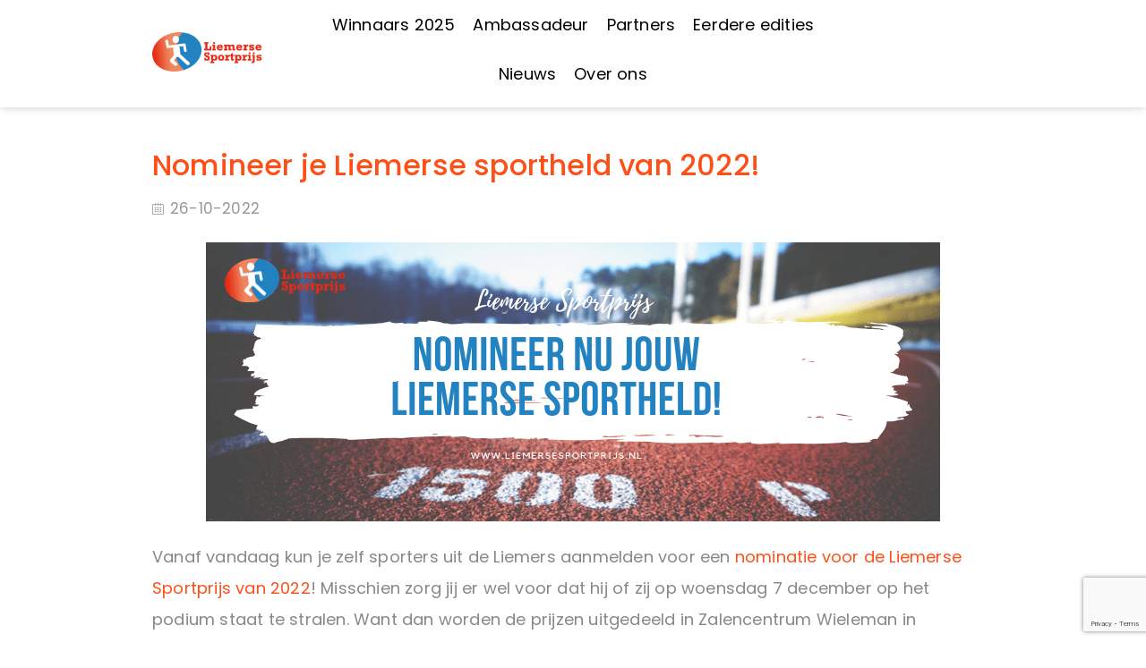

--- FILE ---
content_type: text/html; charset=UTF-8
request_url: https://www.liemersesportprijs.nl/nomineer-je-liemerse-sportheld-van-2022/
body_size: 80408
content:
<!DOCTYPE html>
<html lang="nl-NL">
<head>
	<meta charset="UTF-8">
	<meta name="viewport" content="width=device-width, initial-scale=1">
	<link rel="profile" href="http://gmpg.org/xfn/11">
	<title>Nomineer je Liemerse sportheld van 2022! &#8211; Liemerse Sportprijs</title>
                        <script>
                            /* You can add more configuration options to webfontloader by previously defining the WebFontConfig with your options */
                            if ( typeof WebFontConfig === "undefined" ) {
                                WebFontConfig = new Object();
                            }
                            WebFontConfig['google'] = {families: ['Poppins:300,400,500,600,700', 'Lato:100,300,400,700,900,100italic,300italic,400italic,700italic,900italic', 'Playfair+Display:400,700,900,400italic,700italic,900italic']};

                            (function() {
                                var wf = document.createElement( 'script' );
                                wf.src = 'https://ajax.googleapis.com/ajax/libs/webfont/1.5.3/webfont.js';
                                wf.type = 'text/javascript';
                                wf.async = 'true';
                                var s = document.getElementsByTagName( 'script' )[0];
                                s.parentNode.insertBefore( wf, s );
                            })();
                        </script>
                        <meta name='robots' content='max-image-preview:large' />
<link rel='dns-prefetch' href='//fonts.googleapis.com' />
<link rel="alternate" type="application/rss+xml" title="Liemerse Sportprijs &raquo; feed" href="https://www.liemersesportprijs.nl/feed/" />
<link rel="alternate" type="application/rss+xml" title="Liemerse Sportprijs &raquo; reacties feed" href="https://www.liemersesportprijs.nl/comments/feed/" />
<link rel="alternate" type="application/rss+xml" title="Liemerse Sportprijs &raquo; Nomineer je Liemerse sportheld van 2022! reacties feed" href="https://www.liemersesportprijs.nl/nomineer-je-liemerse-sportheld-van-2022/feed/" />
<link rel="alternate" title="oEmbed (JSON)" type="application/json+oembed" href="https://www.liemersesportprijs.nl/wp-json/oembed/1.0/embed?url=https%3A%2F%2Fwww.liemersesportprijs.nl%2Fnomineer-je-liemerse-sportheld-van-2022%2F" />
<link rel="alternate" title="oEmbed (XML)" type="text/xml+oembed" href="https://www.liemersesportprijs.nl/wp-json/oembed/1.0/embed?url=https%3A%2F%2Fwww.liemersesportprijs.nl%2Fnomineer-je-liemerse-sportheld-van-2022%2F&#038;format=xml" />
		<!-- This site uses the Google Analytics by ExactMetrics plugin v8.11.1 - Using Analytics tracking - https://www.exactmetrics.com/ -->
		<!-- Opmerking: ExactMetrics is momenteel niet geconfigureerd op deze site. De site eigenaar moet authenticeren met Google Analytics in de ExactMetrics instellingen scherm. -->
					<!-- No tracking code set -->
				<!-- / Google Analytics by ExactMetrics -->
		<style id='wp-img-auto-sizes-contain-inline-css' type='text/css'>
img:is([sizes=auto i],[sizes^="auto," i]){contain-intrinsic-size:3000px 1500px}
/*# sourceURL=wp-img-auto-sizes-contain-inline-css */
</style>
<style id='wp-emoji-styles-inline-css' type='text/css'>

	img.wp-smiley, img.emoji {
		display: inline !important;
		border: none !important;
		box-shadow: none !important;
		height: 1em !important;
		width: 1em !important;
		margin: 0 0.07em !important;
		vertical-align: -0.1em !important;
		background: none !important;
		padding: 0 !important;
	}
/*# sourceURL=wp-emoji-styles-inline-css */
</style>
<style id='wp-block-library-inline-css' type='text/css'>
:root{--wp-block-synced-color:#7a00df;--wp-block-synced-color--rgb:122,0,223;--wp-bound-block-color:var(--wp-block-synced-color);--wp-editor-canvas-background:#ddd;--wp-admin-theme-color:#007cba;--wp-admin-theme-color--rgb:0,124,186;--wp-admin-theme-color-darker-10:#006ba1;--wp-admin-theme-color-darker-10--rgb:0,107,160.5;--wp-admin-theme-color-darker-20:#005a87;--wp-admin-theme-color-darker-20--rgb:0,90,135;--wp-admin-border-width-focus:2px}@media (min-resolution:192dpi){:root{--wp-admin-border-width-focus:1.5px}}.wp-element-button{cursor:pointer}:root .has-very-light-gray-background-color{background-color:#eee}:root .has-very-dark-gray-background-color{background-color:#313131}:root .has-very-light-gray-color{color:#eee}:root .has-very-dark-gray-color{color:#313131}:root .has-vivid-green-cyan-to-vivid-cyan-blue-gradient-background{background:linear-gradient(135deg,#00d084,#0693e3)}:root .has-purple-crush-gradient-background{background:linear-gradient(135deg,#34e2e4,#4721fb 50%,#ab1dfe)}:root .has-hazy-dawn-gradient-background{background:linear-gradient(135deg,#faaca8,#dad0ec)}:root .has-subdued-olive-gradient-background{background:linear-gradient(135deg,#fafae1,#67a671)}:root .has-atomic-cream-gradient-background{background:linear-gradient(135deg,#fdd79a,#004a59)}:root .has-nightshade-gradient-background{background:linear-gradient(135deg,#330968,#31cdcf)}:root .has-midnight-gradient-background{background:linear-gradient(135deg,#020381,#2874fc)}:root{--wp--preset--font-size--normal:16px;--wp--preset--font-size--huge:42px}.has-regular-font-size{font-size:1em}.has-larger-font-size{font-size:2.625em}.has-normal-font-size{font-size:var(--wp--preset--font-size--normal)}.has-huge-font-size{font-size:var(--wp--preset--font-size--huge)}.has-text-align-center{text-align:center}.has-text-align-left{text-align:left}.has-text-align-right{text-align:right}.has-fit-text{white-space:nowrap!important}#end-resizable-editor-section{display:none}.aligncenter{clear:both}.items-justified-left{justify-content:flex-start}.items-justified-center{justify-content:center}.items-justified-right{justify-content:flex-end}.items-justified-space-between{justify-content:space-between}.screen-reader-text{border:0;clip-path:inset(50%);height:1px;margin:-1px;overflow:hidden;padding:0;position:absolute;width:1px;word-wrap:normal!important}.screen-reader-text:focus{background-color:#ddd;clip-path:none;color:#444;display:block;font-size:1em;height:auto;left:5px;line-height:normal;padding:15px 23px 14px;text-decoration:none;top:5px;width:auto;z-index:100000}html :where(.has-border-color){border-style:solid}html :where([style*=border-top-color]){border-top-style:solid}html :where([style*=border-right-color]){border-right-style:solid}html :where([style*=border-bottom-color]){border-bottom-style:solid}html :where([style*=border-left-color]){border-left-style:solid}html :where([style*=border-width]){border-style:solid}html :where([style*=border-top-width]){border-top-style:solid}html :where([style*=border-right-width]){border-right-style:solid}html :where([style*=border-bottom-width]){border-bottom-style:solid}html :where([style*=border-left-width]){border-left-style:solid}html :where(img[class*=wp-image-]){height:auto;max-width:100%}:where(figure){margin:0 0 1em}html :where(.is-position-sticky){--wp-admin--admin-bar--position-offset:var(--wp-admin--admin-bar--height,0px)}@media screen and (max-width:600px){html :where(.is-position-sticky){--wp-admin--admin-bar--position-offset:0px}}

/*# sourceURL=wp-block-library-inline-css */
</style><style id='global-styles-inline-css' type='text/css'>
:root{--wp--preset--aspect-ratio--square: 1;--wp--preset--aspect-ratio--4-3: 4/3;--wp--preset--aspect-ratio--3-4: 3/4;--wp--preset--aspect-ratio--3-2: 3/2;--wp--preset--aspect-ratio--2-3: 2/3;--wp--preset--aspect-ratio--16-9: 16/9;--wp--preset--aspect-ratio--9-16: 9/16;--wp--preset--color--black: #000000;--wp--preset--color--cyan-bluish-gray: #abb8c3;--wp--preset--color--white: #ffffff;--wp--preset--color--pale-pink: #f78da7;--wp--preset--color--vivid-red: #cf2e2e;--wp--preset--color--luminous-vivid-orange: #ff6900;--wp--preset--color--luminous-vivid-amber: #fcb900;--wp--preset--color--light-green-cyan: #7bdcb5;--wp--preset--color--vivid-green-cyan: #00d084;--wp--preset--color--pale-cyan-blue: #8ed1fc;--wp--preset--color--vivid-cyan-blue: #0693e3;--wp--preset--color--vivid-purple: #9b51e0;--wp--preset--gradient--vivid-cyan-blue-to-vivid-purple: linear-gradient(135deg,rgb(6,147,227) 0%,rgb(155,81,224) 100%);--wp--preset--gradient--light-green-cyan-to-vivid-green-cyan: linear-gradient(135deg,rgb(122,220,180) 0%,rgb(0,208,130) 100%);--wp--preset--gradient--luminous-vivid-amber-to-luminous-vivid-orange: linear-gradient(135deg,rgb(252,185,0) 0%,rgb(255,105,0) 100%);--wp--preset--gradient--luminous-vivid-orange-to-vivid-red: linear-gradient(135deg,rgb(255,105,0) 0%,rgb(207,46,46) 100%);--wp--preset--gradient--very-light-gray-to-cyan-bluish-gray: linear-gradient(135deg,rgb(238,238,238) 0%,rgb(169,184,195) 100%);--wp--preset--gradient--cool-to-warm-spectrum: linear-gradient(135deg,rgb(74,234,220) 0%,rgb(151,120,209) 20%,rgb(207,42,186) 40%,rgb(238,44,130) 60%,rgb(251,105,98) 80%,rgb(254,248,76) 100%);--wp--preset--gradient--blush-light-purple: linear-gradient(135deg,rgb(255,206,236) 0%,rgb(152,150,240) 100%);--wp--preset--gradient--blush-bordeaux: linear-gradient(135deg,rgb(254,205,165) 0%,rgb(254,45,45) 50%,rgb(107,0,62) 100%);--wp--preset--gradient--luminous-dusk: linear-gradient(135deg,rgb(255,203,112) 0%,rgb(199,81,192) 50%,rgb(65,88,208) 100%);--wp--preset--gradient--pale-ocean: linear-gradient(135deg,rgb(255,245,203) 0%,rgb(182,227,212) 50%,rgb(51,167,181) 100%);--wp--preset--gradient--electric-grass: linear-gradient(135deg,rgb(202,248,128) 0%,rgb(113,206,126) 100%);--wp--preset--gradient--midnight: linear-gradient(135deg,rgb(2,3,129) 0%,rgb(40,116,252) 100%);--wp--preset--font-size--small: 13px;--wp--preset--font-size--medium: 20px;--wp--preset--font-size--large: 36px;--wp--preset--font-size--x-large: 42px;--wp--preset--spacing--20: 0.44rem;--wp--preset--spacing--30: 0.67rem;--wp--preset--spacing--40: 1rem;--wp--preset--spacing--50: 1.5rem;--wp--preset--spacing--60: 2.25rem;--wp--preset--spacing--70: 3.38rem;--wp--preset--spacing--80: 5.06rem;--wp--preset--shadow--natural: 6px 6px 9px rgba(0, 0, 0, 0.2);--wp--preset--shadow--deep: 12px 12px 50px rgba(0, 0, 0, 0.4);--wp--preset--shadow--sharp: 6px 6px 0px rgba(0, 0, 0, 0.2);--wp--preset--shadow--outlined: 6px 6px 0px -3px rgb(255, 255, 255), 6px 6px rgb(0, 0, 0);--wp--preset--shadow--crisp: 6px 6px 0px rgb(0, 0, 0);}:where(.is-layout-flex){gap: 0.5em;}:where(.is-layout-grid){gap: 0.5em;}body .is-layout-flex{display: flex;}.is-layout-flex{flex-wrap: wrap;align-items: center;}.is-layout-flex > :is(*, div){margin: 0;}body .is-layout-grid{display: grid;}.is-layout-grid > :is(*, div){margin: 0;}:where(.wp-block-columns.is-layout-flex){gap: 2em;}:where(.wp-block-columns.is-layout-grid){gap: 2em;}:where(.wp-block-post-template.is-layout-flex){gap: 1.25em;}:where(.wp-block-post-template.is-layout-grid){gap: 1.25em;}.has-black-color{color: var(--wp--preset--color--black) !important;}.has-cyan-bluish-gray-color{color: var(--wp--preset--color--cyan-bluish-gray) !important;}.has-white-color{color: var(--wp--preset--color--white) !important;}.has-pale-pink-color{color: var(--wp--preset--color--pale-pink) !important;}.has-vivid-red-color{color: var(--wp--preset--color--vivid-red) !important;}.has-luminous-vivid-orange-color{color: var(--wp--preset--color--luminous-vivid-orange) !important;}.has-luminous-vivid-amber-color{color: var(--wp--preset--color--luminous-vivid-amber) !important;}.has-light-green-cyan-color{color: var(--wp--preset--color--light-green-cyan) !important;}.has-vivid-green-cyan-color{color: var(--wp--preset--color--vivid-green-cyan) !important;}.has-pale-cyan-blue-color{color: var(--wp--preset--color--pale-cyan-blue) !important;}.has-vivid-cyan-blue-color{color: var(--wp--preset--color--vivid-cyan-blue) !important;}.has-vivid-purple-color{color: var(--wp--preset--color--vivid-purple) !important;}.has-black-background-color{background-color: var(--wp--preset--color--black) !important;}.has-cyan-bluish-gray-background-color{background-color: var(--wp--preset--color--cyan-bluish-gray) !important;}.has-white-background-color{background-color: var(--wp--preset--color--white) !important;}.has-pale-pink-background-color{background-color: var(--wp--preset--color--pale-pink) !important;}.has-vivid-red-background-color{background-color: var(--wp--preset--color--vivid-red) !important;}.has-luminous-vivid-orange-background-color{background-color: var(--wp--preset--color--luminous-vivid-orange) !important;}.has-luminous-vivid-amber-background-color{background-color: var(--wp--preset--color--luminous-vivid-amber) !important;}.has-light-green-cyan-background-color{background-color: var(--wp--preset--color--light-green-cyan) !important;}.has-vivid-green-cyan-background-color{background-color: var(--wp--preset--color--vivid-green-cyan) !important;}.has-pale-cyan-blue-background-color{background-color: var(--wp--preset--color--pale-cyan-blue) !important;}.has-vivid-cyan-blue-background-color{background-color: var(--wp--preset--color--vivid-cyan-blue) !important;}.has-vivid-purple-background-color{background-color: var(--wp--preset--color--vivid-purple) !important;}.has-black-border-color{border-color: var(--wp--preset--color--black) !important;}.has-cyan-bluish-gray-border-color{border-color: var(--wp--preset--color--cyan-bluish-gray) !important;}.has-white-border-color{border-color: var(--wp--preset--color--white) !important;}.has-pale-pink-border-color{border-color: var(--wp--preset--color--pale-pink) !important;}.has-vivid-red-border-color{border-color: var(--wp--preset--color--vivid-red) !important;}.has-luminous-vivid-orange-border-color{border-color: var(--wp--preset--color--luminous-vivid-orange) !important;}.has-luminous-vivid-amber-border-color{border-color: var(--wp--preset--color--luminous-vivid-amber) !important;}.has-light-green-cyan-border-color{border-color: var(--wp--preset--color--light-green-cyan) !important;}.has-vivid-green-cyan-border-color{border-color: var(--wp--preset--color--vivid-green-cyan) !important;}.has-pale-cyan-blue-border-color{border-color: var(--wp--preset--color--pale-cyan-blue) !important;}.has-vivid-cyan-blue-border-color{border-color: var(--wp--preset--color--vivid-cyan-blue) !important;}.has-vivid-purple-border-color{border-color: var(--wp--preset--color--vivid-purple) !important;}.has-vivid-cyan-blue-to-vivid-purple-gradient-background{background: var(--wp--preset--gradient--vivid-cyan-blue-to-vivid-purple) !important;}.has-light-green-cyan-to-vivid-green-cyan-gradient-background{background: var(--wp--preset--gradient--light-green-cyan-to-vivid-green-cyan) !important;}.has-luminous-vivid-amber-to-luminous-vivid-orange-gradient-background{background: var(--wp--preset--gradient--luminous-vivid-amber-to-luminous-vivid-orange) !important;}.has-luminous-vivid-orange-to-vivid-red-gradient-background{background: var(--wp--preset--gradient--luminous-vivid-orange-to-vivid-red) !important;}.has-very-light-gray-to-cyan-bluish-gray-gradient-background{background: var(--wp--preset--gradient--very-light-gray-to-cyan-bluish-gray) !important;}.has-cool-to-warm-spectrum-gradient-background{background: var(--wp--preset--gradient--cool-to-warm-spectrum) !important;}.has-blush-light-purple-gradient-background{background: var(--wp--preset--gradient--blush-light-purple) !important;}.has-blush-bordeaux-gradient-background{background: var(--wp--preset--gradient--blush-bordeaux) !important;}.has-luminous-dusk-gradient-background{background: var(--wp--preset--gradient--luminous-dusk) !important;}.has-pale-ocean-gradient-background{background: var(--wp--preset--gradient--pale-ocean) !important;}.has-electric-grass-gradient-background{background: var(--wp--preset--gradient--electric-grass) !important;}.has-midnight-gradient-background{background: var(--wp--preset--gradient--midnight) !important;}.has-small-font-size{font-size: var(--wp--preset--font-size--small) !important;}.has-medium-font-size{font-size: var(--wp--preset--font-size--medium) !important;}.has-large-font-size{font-size: var(--wp--preset--font-size--large) !important;}.has-x-large-font-size{font-size: var(--wp--preset--font-size--x-large) !important;}
/*# sourceURL=global-styles-inline-css */
</style>

<style id='classic-theme-styles-inline-css' type='text/css'>
/*! This file is auto-generated */
.wp-block-button__link{color:#fff;background-color:#32373c;border-radius:9999px;box-shadow:none;text-decoration:none;padding:calc(.667em + 2px) calc(1.333em + 2px);font-size:1.125em}.wp-block-file__button{background:#32373c;color:#fff;text-decoration:none}
/*# sourceURL=/wp-includes/css/classic-themes.min.css */
</style>
<link rel='stylesheet' id='contact-form-7-css' href='https://www.liemersesportprijs.nl/media/plugins/contact-form-7/includes/css/styles.css?ver=6.1.4' type='text/css' media='all' />
<link rel='stylesheet' id='rs-plugin-settings-css' href='https://www.liemersesportprijs.nl/media/plugins/revslider/public/assets/css/settings.css?ver=5.4.7.4' type='text/css' media='all' />
<style id='rs-plugin-settings-inline-css' type='text/css'>
#rs-demo-id {}
/*# sourceURL=rs-plugin-settings-inline-css */
</style>
<link rel='stylesheet' id='yop-public-css' href='https://www.liemersesportprijs.nl/media/plugins/yop-poll/public/assets/css/yop-poll-public-6.5.39.css?ver=6.9' type='text/css' media='all' />
<link rel='stylesheet' id='erado-fonts-css' href='//fonts.googleapis.com/css?family=Poppins%3A200%2C300%2C400%2C500%2C600%2C700%2C800&#038;subset=cyrillic%2Ccyrillic-ext%2Cgreek%2Cgreek-ext%2Clatin%2Clatin-ext' type='text/css' media='all' />
<link rel='stylesheet' id='bootstrap-css' href='https://www.liemersesportprijs.nl/media/themes/erado/assets/3rd-party/bootstrap/css/bootstrap.min.css?ver=3.3.7' type='text/css' media='all' />
<link rel='stylesheet' id='pe-icon-7-stroke-css' href='https://www.liemersesportprijs.nl/media/themes/erado/assets/3rd-party/pe-icon-7-stroke/css/pe-icon-7-stroke.css?ver=6.9' type='text/css' media='all' />
<link rel='stylesheet' id='font-awesome-theme-css' href='https://www.liemersesportprijs.nl/media/themes/erado/assets/3rd-party/font-awesome//css/font-awesome.min.css?ver=6.9' type='text/css' media='all' />
<link rel='stylesheet' id='owl-carousel-css' href='https://www.liemersesportprijs.nl/media/themes/erado/assets/3rd-party/owl-carousel/owl.carousel.min.css?ver=6.9' type='text/css' media='all' />
<link rel='stylesheet' id='owl-carousel-theme-css' href='https://www.liemersesportprijs.nl/media/themes/erado/assets/3rd-party/owl-carousel/owl.theme.default.min.css?ver=6.9' type='text/css' media='all' />
<link rel='stylesheet' id='slick-css' href='https://www.liemersesportprijs.nl/media/themes/erado/assets/3rd-party/slick/slick.css?ver=6.9' type='text/css' media='all' />
<link rel='stylesheet' id='magnific-popup-css' href='https://www.liemersesportprijs.nl/media/themes/erado/assets/3rd-party/magnific-popup/magnific-popup.css?ver=6.9' type='text/css' media='all' />
<link rel='stylesheet' id='magnific-popup-effect-css' href='https://www.liemersesportprijs.nl/media/themes/erado/assets/3rd-party/magnific-popup/magnific-popup-effect.css?ver=6.9' type='text/css' media='all' />
<link rel='stylesheet' id='mm-compiled-options-mobmenu-css' href='https://www.liemersesportprijs.nl/media/uploads/dynamic-mobmenu.css?ver=2.8.8-335' type='text/css' media='all' />
<link rel='stylesheet' id='mm-google-webfont-dosis-css' href='//fonts.googleapis.com/css?family=Dosis%3Ainherit%2C400&#038;subset=latin%2Clatin-ext&#038;ver=6.9' type='text/css' media='all' />
<link rel='stylesheet' id='cssmobmenu-icons-css' href='https://www.liemersesportprijs.nl/media/plugins/mobile-menu/includes/css/mobmenu-icons.css?ver=6.9' type='text/css' media='all' />
<link rel='stylesheet' id='cssmobmenu-css' href='https://www.liemersesportprijs.nl/media/plugins/mobile-menu/includes/css/mobmenu.css?ver=2.8.8' type='text/css' media='all' />
<link rel='stylesheet' id='merriweather-css' href='//fonts.googleapis.com/css?family=Merriweather%3A300%2C300italic%2Cregular%2Citalic%2C700%2C700italic%2C900%2C900italic&#038;subset=latin%2Ccyrillic%2Clatin-ext%2Ccyrillic-ext%2Cvietnamese&#038;ver=2.8.2' type='text/css' media='all' />
<link rel='stylesheet' id='raleway-css' href='//fonts.googleapis.com/css?family=Raleway%3A100%2C100italic%2C200%2C200italic%2C300%2C300italic%2Cregular%2Citalic%2C500%2C500italic%2C600%2C600italic%2C700%2C700italic%2C800%2C800italic%2C900%2C900italic&#038;subset=latin%2Clatin-ext&#038;ver=2.8.2' type='text/css' media='all' />
<link rel='stylesheet' id='kc-general-css' href='https://www.liemersesportprijs.nl/media/plugins/kingcomposer/assets/frontend/css/kingcomposer.min.css?ver=2.8.2' type='text/css' media='all' />
<link rel='stylesheet' id='kc-animate-css' href='https://www.liemersesportprijs.nl/media/plugins/kingcomposer/assets/css/animate.css?ver=2.8.2' type='text/css' media='all' />
<link rel='stylesheet' id='kc-icon-1-css' href='https://www.liemersesportprijs.nl/media/themes/erado/assets/3rd-party/pe-icon-7-stroke/css/pe-icon-7-stroke.css?ver=2.8.2' type='text/css' media='all' />
<link rel='stylesheet' id='kc-icon-2-css' href='https://www.liemersesportprijs.nl/media/plugins/kingcomposer/assets/css/icons.css?ver=2.8.2' type='text/css' media='all' />
<link rel='stylesheet' id='parent-style-css' href='https://www.liemersesportprijs.nl/media/themes/erado/style.css?ver=6.9' type='text/css' media='all' />
<link rel='stylesheet' id='child-style-css' href='https://www.liemersesportprijs.nl/media/themes/sportprijs/style.css?ver=6.9' type='text/css' media='all' />
<script type="text/javascript" src="https://www.liemersesportprijs.nl/wp-includes/js/jquery/jquery.min.js?ver=3.7.1" id="jquery-core-js"></script>
<script type="text/javascript" src="https://www.liemersesportprijs.nl/wp-includes/js/jquery/jquery-migrate.min.js?ver=3.4.1" id="jquery-migrate-js"></script>
<script type="text/javascript" src="https://www.liemersesportprijs.nl/media/plugins/revslider/public/assets/js/jquery.themepunch.tools.min.js?ver=5.4.7.4" id="tp-tools-js"></script>
<script type="text/javascript" src="https://www.liemersesportprijs.nl/media/plugins/revslider/public/assets/js/jquery.themepunch.revolution.min.js?ver=5.4.7.4" id="revmin-js"></script>
<script type="text/javascript" id="yop-public-js-extra">
/* <![CDATA[ */
var objectL10n = {"yopPollParams":{"urlParams":{"ajax":"https://www.liemersesportprijs.nl/wp-admin/admin-ajax.php","wpLogin":"https://www.liemersesportprijs.nl/wp-login.php?redirect_to=https%3A%2F%2Fwww.liemersesportprijs.nl%2Fwp-admin%2Fadmin-ajax.php%3Faction%3Dyop_poll_record_wordpress_vote"},"apiParams":{"reCaptcha":{"siteKey":""},"reCaptchaV2Invisible":{"siteKey":""},"reCaptchaV3":{"siteKey":""},"hCaptcha":{"siteKey":""},"cloudflareTurnstile":{"siteKey":""}},"captchaParams":{"imgPath":"https://www.liemersesportprijs.nl/media/plugins/yop-poll/public/assets/img/","url":"https://www.liemersesportprijs.nl/media/plugins/yop-poll/app.php","accessibilityAlt":"Sound icon","accessibilityTitle":"Accessibility option: listen to a question and answer it!","accessibilityDescription":"Type below the \u003Cstrong\u003Eanswer\u003C/strong\u003E to what you hear. Numbers or words:","explanation":"Click or touch the \u003Cstrong\u003EANSWER\u003C/strong\u003E","refreshAlt":"Refresh/reload icon","refreshTitle":"Refresh/reload: get new images and accessibility option!"},"voteParams":{"invalidPoll":"Invalid Poll","noAnswersSelected":"No answer selected","minAnswersRequired":"At least {min_answers_allowed} answer(s) required","maxAnswersRequired":"A max of {max_answers_allowed} answer(s) accepted","noAnswerForOther":"No other answer entered","noValueForCustomField":"{custom_field_name} is required","tooManyCharsForCustomField":"Text for {custom_field_name} is too long","consentNotChecked":"You must agree to our terms and conditions","noCaptchaSelected":"Captcha is required","thankYou":"Bedankt voor je stem! Vergeet niet om ook in de andere categorien te stemmen."},"resultsParams":{"singleVote":"vote","multipleVotes":"votes","singleAnswer":"answer","multipleAnswers":"answers"}}};
//# sourceURL=yop-public-js-extra
/* ]]> */
</script>
<script type="text/javascript" src="https://www.liemersesportprijs.nl/media/plugins/yop-poll/public/assets/js/yop-poll-public-6.5.39.min.js?ver=6.9" id="yop-public-js"></script>
<script type="text/javascript" src="https://www.liemersesportprijs.nl/media/plugins/erado-addons//inc/megamenu/js/megamenu.js?ver=6.9" id="jmsmegamenu-script-js"></script>
<script type="text/javascript" src="https://www.liemersesportprijs.nl/media/plugins/mobile-menu/includes/js/mobmenu.js?ver=2.8.8" id="mobmenujs-js"></script>
<link rel="https://api.w.org/" href="https://www.liemersesportprijs.nl/wp-json/" /><link rel="alternate" title="JSON" type="application/json" href="https://www.liemersesportprijs.nl/wp-json/wp/v2/posts/4108" /><link rel="EditURI" type="application/rsd+xml" title="RSD" href="https://www.liemersesportprijs.nl/xmlrpc.php?rsd" />
<meta name="generator" content="WordPress 6.9" />
<link rel="canonical" href="https://www.liemersesportprijs.nl/nomineer-je-liemerse-sportheld-van-2022/" />
<link rel='shortlink' href='https://www.liemersesportprijs.nl/?p=4108' />
<script type="text/javascript">var kc_script_data={ajax_url:"https://www.liemersesportprijs.nl/wp-admin/admin-ajax.php"}</script><link rel="pingback" href="https://www.liemersesportprijs.nl/xmlrpc.php"><meta name="generator" content="Powered by Slider Revolution 5.4.7.4 - responsive, Mobile-Friendly Slider Plugin for WordPress with comfortable drag and drop interface." />
<link rel="icon" href="https://www.liemersesportprijs.nl/media/uploads/2023/11/cropped-liemerssport-32x32.png" sizes="32x32" />
<link rel="icon" href="https://www.liemersesportprijs.nl/media/uploads/2023/11/cropped-liemerssport-192x192.png" sizes="192x192" />
<link rel="apple-touch-icon" href="https://www.liemersesportprijs.nl/media/uploads/2023/11/cropped-liemerssport-180x180.png" />
<meta name="msapplication-TileImage" content="https://www.liemersesportprijs.nl/media/uploads/2023/11/cropped-liemerssport-270x270.png" />
<script type="text/javascript">function setREVStartSize(e){									
						try{ e.c=jQuery(e.c);var i=jQuery(window).width(),t=9999,r=0,n=0,l=0,f=0,s=0,h=0;
							if(e.responsiveLevels&&(jQuery.each(e.responsiveLevels,function(e,f){f>i&&(t=r=f,l=e),i>f&&f>r&&(r=f,n=e)}),t>r&&(l=n)),f=e.gridheight[l]||e.gridheight[0]||e.gridheight,s=e.gridwidth[l]||e.gridwidth[0]||e.gridwidth,h=i/s,h=h>1?1:h,f=Math.round(h*f),"fullscreen"==e.sliderLayout){var u=(e.c.width(),jQuery(window).height());if(void 0!=e.fullScreenOffsetContainer){var c=e.fullScreenOffsetContainer.split(",");if (c) jQuery.each(c,function(e,i){u=jQuery(i).length>0?u-jQuery(i).outerHeight(!0):u}),e.fullScreenOffset.split("%").length>1&&void 0!=e.fullScreenOffset&&e.fullScreenOffset.length>0?u-=jQuery(window).height()*parseInt(e.fullScreenOffset,0)/100:void 0!=e.fullScreenOffset&&e.fullScreenOffset.length>0&&(u-=parseInt(e.fullScreenOffset,0))}f=u}else void 0!=e.minHeight&&f<e.minHeight&&(f=e.minHeight);e.c.closest(".rev_slider_wrapper").css({height:f})					
						}catch(d){console.log("Failure at Presize of Slider:"+d)}						
					};</script>
		<style type="text/css" id="wp-custom-css">
			/* auteur naam bericht */

.post-meta > span:first-child 
{
    display: none;
}
/* datum op bericht groter */

.post-meta > span a 
{
    font-size: 17px;
}

.single-post .post-title {
   
    color: #fe4f18;
}		</style>
		<link rel='stylesheet' id='countdown_css-css' href='https://www.liemersesportprijs.nl/media/plugins/widget-countdown/includes/style/style.css?ver=6.9' type='text/css' media='all' />
<link rel='stylesheet' id='dashicons-css' href='https://www.liemersesportprijs.nl/wp-includes/css/dashicons.min.css?ver=6.9' type='text/css' media='all' />
<link rel='stylesheet' id='thickbox-css' href='https://www.liemersesportprijs.nl/wp-includes/js/thickbox/thickbox.css?ver=6.9' type='text/css' media='all' />
</head>

<body class="wp-singular post-template-default single single-post postid-4108 single-format-standard wp-theme-erado wp-child-theme-sportprijs kc-css-system has-sticky-header btn-sidebar mob-menu-slideout-over"> 	
	
	
	<div class="fl-mobile-nav">
    <div class="menu-title flex between-xs">MENU<i class="close-menu"></i></div>
    <div class="top-mobile tc mb_25">
                        <div class="search-block db mt_15">
            <form role="search" method="get" class="search-form pr flex" action="https://www.liemersesportprijs.nl/">
    <input type="search" class="search-field" placeholder="Search..." value="" name="s" />
    <button type="submit" class="search-submit"><i class="icon-search"></i></button>
    <input type="hidden" name="post_type" value="product" />
</form>
        </div>
    </div>
    <div class="mobile-menu-wrapper"><ul class="mobile-menu"><li  class="menu-item menu-item-type-post_type menu-item-object-page menu-align-left menu-default menu-item-lv0"><a  href="https://www.liemersesportprijs.nl/winnaars-liemerse-sportprijs-2025/" class="menu-item-link" ><span class="menu_title">Winnaars 2025</span></a></li><li  class="menu-item menu-item-type-post_type menu-item-object-page menu-align-left menu-default menu-item-lv0"><a  href="https://www.liemersesportprijs.nl/onze-ambassadeurs/" class="menu-item-link" ><span class="menu_title">Ambassadeur</span></a></li><li  class="menu-item menu-item-type-post_type menu-item-object-page menu-item-has-children menu-align-left menu-default menu-item-lv0"><a  href="https://www.liemersesportprijs.nl/partners/" class="menu-item-link" ><span class="menu_title">Partners</span></a><ul class="sub-menu" ><li  class="menu-item menu-item-type-post_type menu-item-object-page menu-item-lv1"><a  href="https://www.liemersesportprijs.nl/partners/" class="menu-item-link" ><span class="menu_title">Onze partners</span></a></li><li  class="menu-item menu-item-type-post_type menu-item-object-page menu-item-lv1"><a  href="https://www.liemersesportprijs.nl/partner-worden/" class="menu-item-link" ><span class="menu_title">Partner worden</span></a></li></ul></li><li  class="menu-item menu-item-type-post_type menu-item-object-page menu-item-has-children menu-align-left menu-default menu-item-lv0"><a  href="https://www.liemersesportprijs.nl/winnaars-liemerse-sportprijs-2023/" class="menu-item-link" ><span class="menu_title">Eerdere edities</span></a><ul class="sub-menu" ><li  class="menu-item menu-item-type-post_type menu-item-object-page menu-item-has-children menu-item-lv1"><a  href="https://www.liemersesportprijs.nl/winnaars-liemerse-sportprijs-2024/" class="menu-item-link" ><span class="menu_title">Editie 2024</span></a><ul class="sub-menu"><li  class="menu-item menu-item-type-post_type menu-item-object-page menu-item-lv2"><a  href="https://www.liemersesportprijs.nl/winnaars-liemerse-sportprijs-2024/" class="menu-item-link" ><span class="menu_title">Winnaars 2024</span></a></li><li  class="menu-item menu-item-type-post_type menu-item-object-page menu-item-lv2"><a  href="https://www.liemersesportprijs.nl/genomineerden-2024/" class="menu-item-link" ><span class="menu_title">Genomineerden 2024</span></a></li><li  class="menu-item menu-item-type-post_type menu-item-object-page menu-item-lv2"><a  href="https://www.liemersesportprijs.nl/impressie-2024/" class="menu-item-link" ><span class="menu_title">Impressie 2024</span></a></li><li  class="menu-item menu-item-type-post_type menu-item-object-page menu-item-lv2"><a  href="https://www.liemersesportprijs.nl/hoofdgast-2024-femke-pluim/" class="menu-item-link" ><span class="menu_title">Femke Pluim</span></a></li></ul></li><li  class="menu-item menu-item-type-post_type menu-item-object-page menu-item-has-children menu-item-lv1"><a  href="https://www.liemersesportprijs.nl/winnaars-liemerse-sportprijs-2023/" class="menu-item-link" ><span class="menu_title">Editie 2023</span></a><ul class="sub-menu"><li  class="menu-item menu-item-type-post_type menu-item-object-page menu-item-lv2"><a  href="https://www.liemersesportprijs.nl/winnaars-liemerse-sportprijs-2023/" class="menu-item-link" ><span class="menu_title">Winnaars 2023</span></a></li><li  class="menu-item menu-item-type-post_type menu-item-object-page menu-item-lv2"><a  href="https://www.liemersesportprijs.nl/genomineerden-2023/" class="menu-item-link" ><span class="menu_title">Genomineerden 2023</span></a></li><li  class="menu-item menu-item-type-post_type menu-item-object-page menu-item-lv2"><a  href="https://www.liemersesportprijs.nl/impressie-2023/" class="menu-item-link" ><span class="menu_title">Impressie 2023</span></a></li><li  class="menu-item menu-item-type-post_type menu-item-object-page menu-item-lv2"><a  href="https://www.liemersesportprijs.nl/hoofdgast/" class="menu-item-link" ><span class="menu_title">Edward Sturing</span></a></li></ul></li><li  class="menu-item menu-item-type-post_type menu-item-object-page menu-item-has-children menu-item-lv1"><a  href="https://www.liemersesportprijs.nl/genomineerden-2022/" class="menu-item-link" ><span class="menu_title">Editie 2022</span></a><ul class="sub-menu"><li  class="menu-item menu-item-type-post_type menu-item-object-page menu-item-lv2"><a  href="https://www.liemersesportprijs.nl/winnaars-liemerse-sportprijs-2022/" class="menu-item-link" ><span class="menu_title">Winnaars 2022</span></a></li><li  class="menu-item menu-item-type-post_type menu-item-object-page menu-item-lv2"><a  href="https://www.liemersesportprijs.nl/genomineerden-2022/" class="menu-item-link" ><span class="menu_title">Genomineerden 2022</span></a></li><li  class="menu-item menu-item-type-post_type menu-item-object-page menu-item-lv2"><a  href="https://www.liemersesportprijs.nl/impressie-2022/" class="menu-item-link" ><span class="menu_title">Impressie 2022</span></a></li></ul></li><li  class="menu-item menu-item-type-post_type menu-item-object-page menu-item-has-children menu-item-lv1"><a  href="https://www.liemersesportprijs.nl/winnaars-liemerse-sportprijs-2021/" class="menu-item-link" ><span class="menu_title">Editie 2020/2021</span></a><ul class="sub-menu"><li  class="menu-item menu-item-type-post_type menu-item-object-page menu-item-lv2"><a  href="https://www.liemersesportprijs.nl/winnaars-liemerse-sportprijs-2021/" class="menu-item-link" ><span class="menu_title">Winnaars 2021</span></a></li><li  class="menu-item menu-item-type-post_type menu-item-object-page menu-item-lv2"><a  href="https://www.liemersesportprijs.nl/genomineerden-2021/" class="menu-item-link" ><span class="menu_title">Genomineerden 2021</span></a></li><li  class="menu-item menu-item-type-post_type menu-item-object-page menu-item-lv2"><a  href="https://www.liemersesportprijs.nl/impressie-2021/" class="menu-item-link" ><span class="menu_title">Impressie 2021</span></a></li><li  class="menu-item menu-item-type-post_type menu-item-object-page menu-item-lv2"><a  href="https://www.liemersesportprijs.nl/liemerse-sportprijs-2020/" class="menu-item-link" ><span class="menu_title">Interviews 2020</span></a></li></ul></li><li  class="menu-item menu-item-type-post_type menu-item-object-page menu-item-has-children menu-item-lv1"><a  href="https://www.liemersesportprijs.nl/winnaars-liemerse-sportprijs-2019/" class="menu-item-link" ><span class="menu_title">Editie 2019</span></a><ul class="sub-menu"><li  class="menu-item menu-item-type-post_type menu-item-object-page menu-item-lv2"><a  href="https://www.liemersesportprijs.nl/winnaars-liemerse-sportprijs-2019/" class="menu-item-link" ><span class="menu_title">Winnaars 2019</span></a></li><li  class="menu-item menu-item-type-post_type menu-item-object-page menu-item-lv2"><a  href="https://www.liemersesportprijs.nl/genomineerden-2019/" class="menu-item-link" ><span class="menu_title">Genomineerden 2019</span></a></li><li  class="menu-item menu-item-type-post_type menu-item-object-page menu-item-lv2"><a  href="https://www.liemersesportprijs.nl/impressie-2019/" class="menu-item-link" ><span class="menu_title">Impressie 2019</span></a></li><li  class="menu-item menu-item-type-post_type menu-item-object-page menu-item-lv2"><a  href="https://www.liemersesportprijs.nl/jury/" class="menu-item-link" ><span class="menu_title">Jury 2019</span></a></li></ul></li><li  class="menu-item menu-item-type-post_type menu-item-object-page menu-item-has-children menu-item-lv1"><a  href="https://www.liemersesportprijs.nl/winnaars/" class="menu-item-link" ><span class="menu_title">Editie 2018</span></a><ul class="sub-menu"><li  class="menu-item menu-item-type-post_type menu-item-object-page menu-item-lv2"><a  href="https://www.liemersesportprijs.nl/winnaars/" class="menu-item-link" ><span class="menu_title">Winnaars 2018</span></a></li><li  class="menu-item menu-item-type-post_type menu-item-object-page menu-item-lv2"><a  href="https://www.liemersesportprijs.nl/genomineerden-2018/" class="menu-item-link" ><span class="menu_title">Genomineerden 2018</span></a></li><li  class="menu-item menu-item-type-post_type menu-item-object-page menu-item-lv2"><a  href="https://www.liemersesportprijs.nl/fotos/" class="menu-item-link" ><span class="menu_title">Impressie 2018</span></a></li></ul></li></ul></li><li  class="menu-item menu-item-type-post_type menu-item-object-page menu-align-left menu-default menu-item-lv0"><a  href="https://www.liemersesportprijs.nl/nieuws/" class="menu-item-link" ><span class="menu_title">Nieuws</span></a></li><li  class="menu-item menu-item-type-post_type menu-item-object-page menu-item-has-children menu-align-left menu-default menu-item-lv0"><a  href="https://www.liemersesportprijs.nl/over-ons/" class="menu-item-link" ><span class="menu_title">Over ons</span></a><ul class="sub-menu" ><li  class="menu-item menu-item-type-post_type menu-item-object-page menu-item-lv1"><a  href="https://www.liemersesportprijs.nl/over-ons/" class="menu-item-link" ><span class="menu_title">De organisatie</span></a></li><li  class="menu-item menu-item-type-post_type menu-item-object-page menu-item-lv1"><a  href="https://www.liemersesportprijs.nl/contact/" class="menu-item-link" ><span class="menu_title">Contact</span></a></li></ul></li></ul></div></div>

	<div id="page" class="site oh">
		<div class="sticky-header-height"></div><header id="header-wrapper" class="header-9">
    
    <div class="main-header pt_35 pb_35">
        <div class="container">
            <div class="header-row row flex middle-xs">
                <div class="header-position hidden-lg hidden-md col-sm-3 col-xs-3 menu-toggle pt_7">
                    <div class="header-block">
                        <div class="menu-button">
                            <i class="icon-menu"></i>
                        </div>
                    </div>
                </div>
                <div class="header-position col-lg-2 col-md-2 col-sm-6 col-xs-6 header-logo">
                    <div class="header-block">
                                            <a href="https://www.liemersesportprijs.nl/" rel="home">
                <img src="https://www.liemersesportprijs.nl/media/uploads/2018/10/logo.png" alt="Liemerse Sportprijs">
            </a>
                                    </div>
                </div>
                <!-- header-logo -->
                <div class="header-position col-lg-8 col-md-8 hidden-sm hidden-xs main-navigation tc">
                    <div class="header-block">
                                                    <div class="primary-menu-wrapper"><ul class="primary-menu"><li  class="menu-item menu-item-type-post_type menu-item-object-page menu-align-left menu-default menu-item-lv0"><a  href="https://www.liemersesportprijs.nl/winnaars-liemerse-sportprijs-2025/" class="menu-item-link" ><span class="menu_title">Winnaars 2025</span></a></li><li  class="menu-item menu-item-type-post_type menu-item-object-page menu-align-left menu-default menu-item-lv0"><a  href="https://www.liemersesportprijs.nl/onze-ambassadeurs/" class="menu-item-link" ><span class="menu_title">Ambassadeur</span></a></li><li  class="menu-item menu-item-type-post_type menu-item-object-page menu-item-has-children menu-align-left menu-default menu-item-lv0"><a  href="https://www.liemersesportprijs.nl/partners/" class="menu-item-link" ><span class="menu_title">Partners</span></a><ul class="sub-menu" ><li  class="menu-item menu-item-type-post_type menu-item-object-page menu-item-lv1"><a  href="https://www.liemersesportprijs.nl/partners/" class="menu-item-link" ><span class="menu_title">Onze partners</span></a></li><li  class="menu-item menu-item-type-post_type menu-item-object-page menu-item-lv1"><a  href="https://www.liemersesportprijs.nl/partner-worden/" class="menu-item-link" ><span class="menu_title">Partner worden</span></a></li></ul></li><li  class="menu-item menu-item-type-post_type menu-item-object-page menu-item-has-children menu-align-left menu-default menu-item-lv0"><a  href="https://www.liemersesportprijs.nl/winnaars-liemerse-sportprijs-2023/" class="menu-item-link" ><span class="menu_title">Eerdere edities</span></a><ul class="sub-menu" ><li  class="menu-item menu-item-type-post_type menu-item-object-page menu-item-has-children menu-item-lv1"><a  href="https://www.liemersesportprijs.nl/winnaars-liemerse-sportprijs-2024/" class="menu-item-link" ><span class="menu_title">Editie 2024</span></a><ul class="sub-menu"><li  class="menu-item menu-item-type-post_type menu-item-object-page menu-item-lv2"><a  href="https://www.liemersesportprijs.nl/winnaars-liemerse-sportprijs-2024/" class="menu-item-link" ><span class="menu_title">Winnaars 2024</span></a></li><li  class="menu-item menu-item-type-post_type menu-item-object-page menu-item-lv2"><a  href="https://www.liemersesportprijs.nl/genomineerden-2024/" class="menu-item-link" ><span class="menu_title">Genomineerden 2024</span></a></li><li  class="menu-item menu-item-type-post_type menu-item-object-page menu-item-lv2"><a  href="https://www.liemersesportprijs.nl/impressie-2024/" class="menu-item-link" ><span class="menu_title">Impressie 2024</span></a></li><li  class="menu-item menu-item-type-post_type menu-item-object-page menu-item-lv2"><a  href="https://www.liemersesportprijs.nl/hoofdgast-2024-femke-pluim/" class="menu-item-link" ><span class="menu_title">Femke Pluim</span></a></li></ul></li><li  class="menu-item menu-item-type-post_type menu-item-object-page menu-item-has-children menu-item-lv1"><a  href="https://www.liemersesportprijs.nl/winnaars-liemerse-sportprijs-2023/" class="menu-item-link" ><span class="menu_title">Editie 2023</span></a><ul class="sub-menu"><li  class="menu-item menu-item-type-post_type menu-item-object-page menu-item-lv2"><a  href="https://www.liemersesportprijs.nl/winnaars-liemerse-sportprijs-2023/" class="menu-item-link" ><span class="menu_title">Winnaars 2023</span></a></li><li  class="menu-item menu-item-type-post_type menu-item-object-page menu-item-lv2"><a  href="https://www.liemersesportprijs.nl/genomineerden-2023/" class="menu-item-link" ><span class="menu_title">Genomineerden 2023</span></a></li><li  class="menu-item menu-item-type-post_type menu-item-object-page menu-item-lv2"><a  href="https://www.liemersesportprijs.nl/impressie-2023/" class="menu-item-link" ><span class="menu_title">Impressie 2023</span></a></li><li  class="menu-item menu-item-type-post_type menu-item-object-page menu-item-lv2"><a  href="https://www.liemersesportprijs.nl/hoofdgast/" class="menu-item-link" ><span class="menu_title">Edward Sturing</span></a></li></ul></li><li  class="menu-item menu-item-type-post_type menu-item-object-page menu-item-has-children menu-item-lv1"><a  href="https://www.liemersesportprijs.nl/genomineerden-2022/" class="menu-item-link" ><span class="menu_title">Editie 2022</span></a><ul class="sub-menu"><li  class="menu-item menu-item-type-post_type menu-item-object-page menu-item-lv2"><a  href="https://www.liemersesportprijs.nl/winnaars-liemerse-sportprijs-2022/" class="menu-item-link" ><span class="menu_title">Winnaars 2022</span></a></li><li  class="menu-item menu-item-type-post_type menu-item-object-page menu-item-lv2"><a  href="https://www.liemersesportprijs.nl/genomineerden-2022/" class="menu-item-link" ><span class="menu_title">Genomineerden 2022</span></a></li><li  class="menu-item menu-item-type-post_type menu-item-object-page menu-item-lv2"><a  href="https://www.liemersesportprijs.nl/impressie-2022/" class="menu-item-link" ><span class="menu_title">Impressie 2022</span></a></li></ul></li><li  class="menu-item menu-item-type-post_type menu-item-object-page menu-item-has-children menu-item-lv1"><a  href="https://www.liemersesportprijs.nl/winnaars-liemerse-sportprijs-2021/" class="menu-item-link" ><span class="menu_title">Editie 2020/2021</span></a><ul class="sub-menu"><li  class="menu-item menu-item-type-post_type menu-item-object-page menu-item-lv2"><a  href="https://www.liemersesportprijs.nl/winnaars-liemerse-sportprijs-2021/" class="menu-item-link" ><span class="menu_title">Winnaars 2021</span></a></li><li  class="menu-item menu-item-type-post_type menu-item-object-page menu-item-lv2"><a  href="https://www.liemersesportprijs.nl/genomineerden-2021/" class="menu-item-link" ><span class="menu_title">Genomineerden 2021</span></a></li><li  class="menu-item menu-item-type-post_type menu-item-object-page menu-item-lv2"><a  href="https://www.liemersesportprijs.nl/impressie-2021/" class="menu-item-link" ><span class="menu_title">Impressie 2021</span></a></li><li  class="menu-item menu-item-type-post_type menu-item-object-page menu-item-lv2"><a  href="https://www.liemersesportprijs.nl/liemerse-sportprijs-2020/" class="menu-item-link" ><span class="menu_title">Interviews 2020</span></a></li></ul></li><li  class="menu-item menu-item-type-post_type menu-item-object-page menu-item-has-children menu-item-lv1"><a  href="https://www.liemersesportprijs.nl/winnaars-liemerse-sportprijs-2019/" class="menu-item-link" ><span class="menu_title">Editie 2019</span></a><ul class="sub-menu"><li  class="menu-item menu-item-type-post_type menu-item-object-page menu-item-lv2"><a  href="https://www.liemersesportprijs.nl/winnaars-liemerse-sportprijs-2019/" class="menu-item-link" ><span class="menu_title">Winnaars 2019</span></a></li><li  class="menu-item menu-item-type-post_type menu-item-object-page menu-item-lv2"><a  href="https://www.liemersesportprijs.nl/genomineerden-2019/" class="menu-item-link" ><span class="menu_title">Genomineerden 2019</span></a></li><li  class="menu-item menu-item-type-post_type menu-item-object-page menu-item-lv2"><a  href="https://www.liemersesportprijs.nl/impressie-2019/" class="menu-item-link" ><span class="menu_title">Impressie 2019</span></a></li><li  class="menu-item menu-item-type-post_type menu-item-object-page menu-item-lv2"><a  href="https://www.liemersesportprijs.nl/jury/" class="menu-item-link" ><span class="menu_title">Jury 2019</span></a></li></ul></li><li  class="menu-item menu-item-type-post_type menu-item-object-page menu-item-has-children menu-item-lv1"><a  href="https://www.liemersesportprijs.nl/winnaars/" class="menu-item-link" ><span class="menu_title">Editie 2018</span></a><ul class="sub-menu"><li  class="menu-item menu-item-type-post_type menu-item-object-page menu-item-lv2"><a  href="https://www.liemersesportprijs.nl/winnaars/" class="menu-item-link" ><span class="menu_title">Winnaars 2018</span></a></li><li  class="menu-item menu-item-type-post_type menu-item-object-page menu-item-lv2"><a  href="https://www.liemersesportprijs.nl/genomineerden-2018/" class="menu-item-link" ><span class="menu_title">Genomineerden 2018</span></a></li><li  class="menu-item menu-item-type-post_type menu-item-object-page menu-item-lv2"><a  href="https://www.liemersesportprijs.nl/fotos/" class="menu-item-link" ><span class="menu_title">Impressie 2018</span></a></li></ul></li></ul></li><li  class="menu-item menu-item-type-post_type menu-item-object-page menu-align-left menu-default menu-item-lv0"><a  href="https://www.liemersesportprijs.nl/nieuws/" class="menu-item-link" ><span class="menu_title">Nieuws</span></a></li><li  class="menu-item menu-item-type-post_type menu-item-object-page menu-item-has-children menu-align-left menu-default menu-item-lv0"><a  href="https://www.liemersesportprijs.nl/over-ons/" class="menu-item-link" ><span class="menu_title">Over ons</span></a><ul class="sub-menu" ><li  class="menu-item menu-item-type-post_type menu-item-object-page menu-item-lv1"><a  href="https://www.liemersesportprijs.nl/over-ons/" class="menu-item-link" ><span class="menu_title">De organisatie</span></a></li><li  class="menu-item menu-item-type-post_type menu-item-object-page menu-item-lv1"><a  href="https://www.liemersesportprijs.nl/contact/" class="menu-item-link" ><span class="menu_title">Contact</span></a></li></ul></li></ul></div>                                            </div>
                </div>
                <!-- main-navigation -->
                <div class="header-position col-lg-2 col-md-2 col-sm-3 col-xs-3 header-action tr pt_7 white">
                                                                             </div>
                <!-- header-action -->
            </div>
        </div>
    </div>
</header>

<div class="fl-page-content">
	            <div class="page-heading pt_28 pb_28">
            <div class="container">
        		<div class="breadcrumb"><a href="https://www.liemersesportprijs.nl" title="Home">Home</a> <span></span> Nomineer je Liemerse sportheld van 2022!</div>            </div>
        </div>
    	<div class="container mt_85 mb_75">
		<div class="fl-row row ">

			<div id="main-content" class="col-lg-12 col-md-12 col-sm-12 col-xs-12">
				
<article id="post-4108" class="single-post post-4108 post type-post status-publish format-standard has-post-thumbnail hentry">
	<h1 class="post-title entry-title">Nomineer je Liemerse sportheld van 2022!</h1>	<div class="social-meta mb_20">
		<div class="post-meta"><span class="author">By <a href="https://www.liemersesportprijs.nl/author/lsadmin/">LSAdmin</a></span><span class="time updated"><a href="https://www.liemersesportprijs.nl/nomineer-je-liemerse-sportheld-van-2022/">26-10-2022</a></span></div>	</div>
	            <div class="post-thumbnail mb_25">
                <a href="https://www.liemersesportprijs.nl/nomineer-je-liemerse-sportheld-van-2022/" rel="bookmark" title="Nomineer je Liemerse sportheld van 2022!">
                    <img width="820" height="312" src="https://www.liemersesportprijs.nl/media/uploads/2021/10/nomineren.png" class="attachment-post-thumbnail size-post-thumbnail wp-post-image" alt="Nomineer je Liemerse sportheld van 2022!" decoding="async" fetchpriority="high" srcset="https://www.liemersesportprijs.nl/media/uploads/2021/10/nomineren.png 820w, https://www.liemersesportprijs.nl/media/uploads/2021/10/nomineren-300x114.png 300w, https://www.liemersesportprijs.nl/media/uploads/2021/10/nomineren-768x292.png 768w" sizes="(max-width: 820px) 100vw, 820px" />                </a>
            </div>
            	<div class="entry-content mb_40">
		<p>Vanaf vandaag kun je zelf sporters uit de Liemers aanmelden voor een <a href="https://www.liemersesportprijs.nl/nomineren/">nominatie voor de Liemerse Sportprijs van 2022</a>! Misschien zorg jij er wel voor dat hij of zij op woensdag 7 december op het podium staat te stralen. Want dan worden de prijzen uitgedeeld in Zalencentrum Wieleman in Westervoort!</p>
<p>De Liemerse Sportprijs is een rondtrekkend circus door de Liemers. Na Duiven en Zevenaar doet de sportkaravaan dit keer Westervoort aan. Het is de vierde editie van het evenement dat de eerste twee keer volle zalen trok en bij de derde editie de prijzen aan huis bracht vanwege Corona. De Liemerse Sportprijs zet sporters die een bijzondere prestatie hebben verricht in het zonnetje. Het gaat om de Sportman, Sportvrouw, Coach, Aangepaste sporter, Sporttalent en Sportploeg van het jaar.</p>
<p>De Liemerse Sportprijs is een initiatief van regiocampagne De Liemers Helemaal Goed in samenwerking met de Liemerse gemeenten Duiven, Westervoort en Zevenaar en de sportredactie van dagblad De Gelderlander.</p>
<p>De nominaties kunnen vanaf vandaag (26 oktober) twee weken lang worden doorgegeven via www.liemersesportprijs.nl. Uiteindelijk blijven er in iedere categorie drie genomineerden over, waarover de jury zich buigt. Op woensdag 7 december volgt dan de ontknoping. Dat gebeurt tijdens een feestelijke, maar ook muzikale avond waar een bekende sporter een van de prijzen uit gaat reiken. Wie dat gaat worden, is nog niet bekend. Het eerste jaar luisterde PSV-spits Luuk de Jong de avond op en tijdens de tweede editie in 2019 kwam voetbaltrainer Mike Snoei van De Graafschap naar de Liemers.</p>
<p>Nomineren kan via de pagina <a href="https://www.liemersesportprijs.nl/nomineren/">Nomineren</a>.</p>
	</div>

</article><!-- #post-# -->
<div class="clearfix"></div>
<div class="post-navigation flex between-xs mb_30 mt_50"><div class="post-prev-post"><div class="post-next-prev-content"><a href="https://www.liemersesportprijs.nl/liemers-sportman-2022-victor-steeman-overleden-na-crash-in-portugal/">Liemers Sportman 2020-2021 Victor Steeman overleden na crash in Portugal<span class="db">Previous article</span></a></div></div><div class="post-next-post tr"><div class="post-next-prev-content"><a href="https://www.liemersesportprijs.nl/wethouder-johannes-goossen-van-duiven-is-trots-deelnemer-aan-de-liemerse-sportprijs/">Wethouder Johannes Goossen van Duiven is trots deelnemer aan de Liemerse Sportprijs.<span class="db">Next article</span></a></div></div></div>			</div>

			
		</div>
	</div>
</div><!-- fl-page-content -->

    <div class="clearfix"></div>
        <footer id="footer-wrapper" class="footer-1">
                                            <div class="footer-top pt_70 pb_25">
                    <div class="footer-container container">
                        <div class="footer-row row">
                                                                    <div class="footer-position col-lg-6 col-md-6 col-sm-6 col-xs-12 mb_40">
                                            <aside id="text-9" class="widget widget_text"><div class="widget-title"> <h3>Ons logo</h3></div>			<div class="textwidget"><p style="width:90%;"><img loading="lazy" decoding="async" class="wp-image-2422  alignleft" src="https://www.liemersesportprijs.nl/media/uploads/2018/10/logo.png" alt="" width="188" height="63" srcset="https://www.liemersesportprijs.nl/media/uploads/2018/10/logo.png 360w, https://www.liemersesportprijs.nl/media/uploads/2018/10/logo-300x100.png 300w" sizes="auto, (max-width: 188px) 100vw, 188px" />De Liemers heeft niet alleen sporthelden maar ook grafische. Dit logo van Candea scholiere Anique Teijgeler won uit een tiental inzendingen.</p>
</div>
		</aside>                                        </div>
                                                                                <div class="footer-position col-lg-6 col-md-6 col-sm-6 col-xs-12 mb_40">
                                            <aside id="media_gallery-3" class="widget widget_media_gallery"><div class="widget-title"> <h3>Initiatiefnemers</h3></div><div id='gallery-1' class='gallery galleryid-4108 gallery-columns-4 gallery-size-thumbnail'><figure class='gallery-item'>
			<div class='gallery-icon landscape'>
				<img width="150" height="150" src="https://www.liemersesportprijs.nl/media/uploads/2018/10/GM-Zevenaar2-150x150.png" class="attachment-thumbnail size-thumbnail" alt="" decoding="async" loading="lazy" srcset="https://www.liemersesportprijs.nl/media/uploads/2018/10/GM-Zevenaar2-150x150.png 150w, https://www.liemersesportprijs.nl/media/uploads/2018/10/GM-Zevenaar2-300x300.png 300w, https://www.liemersesportprijs.nl/media/uploads/2018/10/GM-Zevenaar2-768x768.png 768w, https://www.liemersesportprijs.nl/media/uploads/2018/10/GM-Zevenaar2-250x250.png 250w, https://www.liemersesportprijs.nl/media/uploads/2018/10/GM-Zevenaar2-600x600.png 600w, https://www.liemersesportprijs.nl/media/uploads/2018/10/GM-Zevenaar2-100x100.png 100w, https://www.liemersesportprijs.nl/media/uploads/2018/10/GM-Zevenaar2.png 960w" sizes="auto, (max-width: 150px) 100vw, 150px" />
			</div></figure><figure class='gallery-item'>
			<div class='gallery-icon landscape'>
				<img width="150" height="150" src="https://www.liemersesportprijs.nl/media/uploads/2018/10/GM-Westervoort-150x150.png" class="attachment-thumbnail size-thumbnail" alt="" decoding="async" loading="lazy" srcset="https://www.liemersesportprijs.nl/media/uploads/2018/10/GM-Westervoort-150x150.png 150w, https://www.liemersesportprijs.nl/media/uploads/2018/10/GM-Westervoort-300x300.png 300w, https://www.liemersesportprijs.nl/media/uploads/2018/10/GM-Westervoort-768x768.png 768w, https://www.liemersesportprijs.nl/media/uploads/2018/10/GM-Westervoort-250x250.png 250w, https://www.liemersesportprijs.nl/media/uploads/2018/10/GM-Westervoort-600x600.png 600w, https://www.liemersesportprijs.nl/media/uploads/2018/10/GM-Westervoort-100x100.png 100w, https://www.liemersesportprijs.nl/media/uploads/2018/10/GM-Westervoort.png 960w" sizes="auto, (max-width: 150px) 100vw, 150px" />
			</div></figure><figure class='gallery-item'>
			<div class='gallery-icon landscape'>
				<img width="150" height="150" src="https://www.liemersesportprijs.nl/media/uploads/2018/10/GM-Duiven-150x150.png" class="attachment-thumbnail size-thumbnail" alt="" decoding="async" loading="lazy" srcset="https://www.liemersesportprijs.nl/media/uploads/2018/10/GM-Duiven-150x150.png 150w, https://www.liemersesportprijs.nl/media/uploads/2018/10/GM-Duiven-300x300.png 300w, https://www.liemersesportprijs.nl/media/uploads/2018/10/GM-Duiven-768x768.png 768w, https://www.liemersesportprijs.nl/media/uploads/2018/10/GM-Duiven-250x250.png 250w, https://www.liemersesportprijs.nl/media/uploads/2018/10/GM-Duiven-600x600.png 600w, https://www.liemersesportprijs.nl/media/uploads/2018/10/GM-Duiven-100x100.png 100w, https://www.liemersesportprijs.nl/media/uploads/2018/10/GM-Duiven.png 960w" sizes="auto, (max-width: 150px) 100vw, 150px" />
			</div></figure>
		</div>
</aside>                                        </div>
                                                                </div>
                    </div>
                </div>
                            <!-- End Footer Top -->
                    <div class="footer-container container">
                <div class="footer-bottom pt_20 pb_20">
                                                                        <div class="footer-row row">
                                <div class="footer-position col-lg-6 col-md-6 col-sm-12 col-xs-12 copyright tl">
                                    <div class="footer-block">
                                            Copyright 2018 - 2024 Liemerse Sportprijs.                                    </div>
                                </div>
                                <div class="footer-position col-lg-6 col-md-6 col-sm-12 col-xs-12 tr">
                                    <div class="footer-block widget-bottom">
                                        <aside id="custom_html-5" class="widget_text widget widget_custom_html"><div class="textwidget custom-html-widget">Advies &amp; realisatie <a target=”_blank” title="Blik op online, het internetbureau van de Liemers." href="https://www.blikoponline.nl">Blik op online</a>.</div></aside>                                    </div>
                                </div>
                            </div>
                                                            </div>
            </div>
                <!-- End Footer Bottom -->
    </footer>
</div><!-- #page -->
        <button id="backtop"><i class="pe-7s-angle-up"></i></button>
    
<script type="speculationrules">
{"prefetch":[{"source":"document","where":{"and":[{"href_matches":"/*"},{"not":{"href_matches":["/wp-*.php","/wp-admin/*","/media/uploads/*","/media/*","/media/plugins/*","/media/themes/sportprijs/*","/media/themes/erado/*","/*\\?(.+)"]}},{"not":{"selector_matches":"a[rel~=\"nofollow\"]"}},{"not":{"selector_matches":".no-prefetch, .no-prefetch a"}}]},"eagerness":"conservative"}]}
</script>
<div class="mobmenu-overlay"></div><div class="mob-menu-header-holder mobmenu"  data-menu-display="mob-menu-slideout-over" data-open-icon="down-open" data-close-icon="up-open"><div  class="mobmenul-container"><a href="#" class="mobmenu-left-bt mobmenu-trigger-action" data-panel-target="mobmenu-left-panel" aria-label="Linker menu knop"><i class="mob-icon-menu mob-menu-icon"></i><i class="mob-icon-cancel-1 mob-cancel-button"></i></a></div><div class="mobmenur-container"></div></div>
		<div class="mobmenu-left-alignment mobmenu-panel mobmenu-left-panel  ">
		<a href="#" class="mobmenu-left-bt" aria-label="Linker menu knop"><i class="mob-icon-cancel-1 mob-cancel-button"></i></a>

		<div class="mobmenu-content">
		<div class="menu-mobile-container"><ul class="menu"><li  class="menu-item menu-item-type-post_type menu-item-object-page menu-item-home menu-align-left menu-default menu-item-lv0"><a  href="https://www.liemersesportprijs.nl/" class="menu-item-link" ><span class="menu_title">Home</span></a></li><li  class="menu-item menu-item-type-post_type menu-item-object-page menu-align-left menu-default menu-item-lv0"><a  href="https://www.liemersesportprijs.nl/winnaars-liemerse-sportprijs-2025/" class="menu-item-link" ><span class="menu_title">Winnaars 2025</span></a></li><li  class="menu-item menu-item-type-post_type menu-item-object-page menu-align-left menu-default menu-item-lv0"><a  href="https://www.liemersesportprijs.nl/onze-ambassadeurs/" class="menu-item-link" ><span class="menu_title">Ambassadeur</span></a></li><li  class="menu-item menu-item-type-post_type menu-item-object-page menu-item-has-children menu-align-left menu-default menu-item-lv0"><a  href="https://www.liemersesportprijs.nl/partners/" class="menu-item-link" ><span class="menu_title">Partners</span></a><ul class="sub-menu" ><li  class="menu-item menu-item-type-post_type menu-item-object-page menu-item-lv1"><a  href="https://www.liemersesportprijs.nl/partners/" class="menu-item-link" ><span class="menu_title">Onze partners</span></a></li><li  class="menu-item menu-item-type-post_type menu-item-object-page menu-item-lv1"><a  href="https://www.liemersesportprijs.nl/partner-worden/" class="menu-item-link" ><span class="menu_title">Partner worden</span></a></li></ul></li><li  class="menu-item menu-item-type-post_type menu-item-object-page menu-item-has-children menu-align-left menu-default menu-item-lv0"><a  href="https://www.liemersesportprijs.nl/winnaars-liemerse-sportprijs-2022/" class="menu-item-link" ><span class="menu_title">Eerdere edities</span></a><ul class="sub-menu" ><li  class="menu-item menu-item-type-post_type menu-item-object-page menu-item-has-children menu-item-lv1"><a  href="https://www.liemersesportprijs.nl/winnaars-liemerse-sportprijs-2024/" class="menu-item-link" ><span class="menu_title">2024 editie</span></a><ul class="sub-menu"><li  class="menu-item menu-item-type-post_type menu-item-object-page menu-item-lv2"><a  href="https://www.liemersesportprijs.nl/winnaars-liemerse-sportprijs-2024/" class="menu-item-link" ><span class="menu_title">Winnaars Liemerse Sportprijs 2024</span></a></li><li  class="menu-item menu-item-type-post_type menu-item-object-page menu-item-lv2"><a  href="https://www.liemersesportprijs.nl/genomineerden-2024/" class="menu-item-link" ><span class="menu_title">Genomineerden 2024</span></a></li><li  class="menu-item menu-item-type-post_type menu-item-object-page menu-item-lv2"><a  href="https://www.liemersesportprijs.nl/impressie-2024/" class="menu-item-link" ><span class="menu_title">Impressie 2024</span></a></li><li  class="menu-item menu-item-type-post_type menu-item-object-page menu-item-lv2"><a  href="https://www.liemersesportprijs.nl/hoofdgast-2024-femke-pluim/" class="menu-item-link" ><span class="menu_title">Femke Pluim</span></a></li></ul></li><li  class="menu-item menu-item-type-post_type menu-item-object-page menu-item-has-children menu-item-lv1"><a  href="https://www.liemersesportprijs.nl/impressie-2023/" class="menu-item-link" ><span class="menu_title">2023 editie</span></a><ul class="sub-menu"><li  class="menu-item menu-item-type-post_type menu-item-object-page menu-item-lv2"><a  href="https://www.liemersesportprijs.nl/winnaars-liemerse-sportprijs-2023/" class="menu-item-link" ><span class="menu_title">Winnaars 2023</span></a></li><li  class="menu-item menu-item-type-post_type menu-item-object-page menu-item-lv2"><a  href="https://www.liemersesportprijs.nl/genomineerden-2023/" class="menu-item-link" ><span class="menu_title">Genomineerden 2023</span></a></li><li  class="menu-item menu-item-type-post_type menu-item-object-page menu-item-lv2"><a  href="https://www.liemersesportprijs.nl/impressie-2023/" class="menu-item-link" ><span class="menu_title">Impressie uitreiking</span></a></li><li  class="menu-item menu-item-type-post_type menu-item-object-page menu-item-lv2"><a  href="https://www.liemersesportprijs.nl/hoofdgast/" class="menu-item-link" ><span class="menu_title">Edward Sturing</span></a></li></ul></li><li  class="menu-item menu-item-type-post_type menu-item-object-page menu-item-has-children menu-item-lv1"><a  href="https://www.liemersesportprijs.nl/winnaars-liemerse-sportprijs-2022/" class="menu-item-link" ><span class="menu_title">Editie 2022</span></a><ul class="sub-menu"><li  class="menu-item menu-item-type-post_type menu-item-object-page menu-item-lv2"><a  href="https://www.liemersesportprijs.nl/winnaars-liemerse-sportprijs-2022/" class="menu-item-link" ><span class="menu_title">Winnaars 2022</span></a></li><li  class="menu-item menu-item-type-post_type menu-item-object-page menu-item-lv2"><a  href="https://www.liemersesportprijs.nl/genomineerden-2022/" class="menu-item-link" ><span class="menu_title">Genomineerden 2022</span></a></li><li  class="menu-item menu-item-type-post_type menu-item-object-page menu-item-lv2"><a  href="https://www.liemersesportprijs.nl/impressie-2022/" class="menu-item-link" ><span class="menu_title">Impressie 2022</span></a></li></ul></li><li  class="menu-item menu-item-type-post_type menu-item-object-page menu-item-has-children menu-item-lv1"><a  href="https://www.liemersesportprijs.nl/winnaars-liemerse-sportprijs-2021/" class="menu-item-link" ><span class="menu_title">Editie 2020/2021</span></a><ul class="sub-menu"><li  class="menu-item menu-item-type-post_type menu-item-object-page menu-item-lv2"><a  href="https://www.liemersesportprijs.nl/winnaars-liemerse-sportprijs-2021/" class="menu-item-link" ><span class="menu_title">Winnaars 2020/2021</span></a></li><li  class="menu-item menu-item-type-post_type menu-item-object-page menu-item-lv2"><a  href="https://www.liemersesportprijs.nl/genomineerden-2021/" class="menu-item-link" ><span class="menu_title">Genomineerden 2020/2021</span></a></li><li  class="menu-item menu-item-type-post_type menu-item-object-page menu-item-lv2"><a  href="https://www.liemersesportprijs.nl/impressie-2021/" class="menu-item-link" ><span class="menu_title">Impressie 2020/2021</span></a></li><li  class="menu-item menu-item-type-post_type menu-item-object-page menu-item-lv2"><a  href="https://www.liemersesportprijs.nl/liemerse-sportprijs-2020/" class="menu-item-link" ><span class="menu_title">Interviews 2020</span></a></li></ul></li><li  class="menu-item menu-item-type-post_type menu-item-object-page menu-item-has-children menu-item-lv1"><a  href="https://www.liemersesportprijs.nl/winnaars-liemerse-sportprijs-2019/" class="menu-item-link" ><span class="menu_title">Editie 2019</span></a><ul class="sub-menu"><li  class="menu-item menu-item-type-post_type menu-item-object-page menu-item-lv2"><a  href="https://www.liemersesportprijs.nl/winnaars-liemerse-sportprijs-2019/" class="menu-item-link" ><span class="menu_title">Winnaars 2019</span></a></li><li  class="menu-item menu-item-type-post_type menu-item-object-page menu-item-lv2"><a  href="https://www.liemersesportprijs.nl/genomineerden-2019/" class="menu-item-link" ><span class="menu_title">Genomineerden 2019</span></a></li><li  class="menu-item menu-item-type-post_type menu-item-object-page menu-item-lv2"><a  href="https://www.liemersesportprijs.nl/impressie-2019/" class="menu-item-link" ><span class="menu_title">Impressie 2019</span></a></li></ul></li><li  class="menu-item menu-item-type-post_type menu-item-object-page menu-item-has-children menu-item-lv1"><a  href="https://www.liemersesportprijs.nl/winnaars/" class="menu-item-link" ><span class="menu_title">Editie 2018</span></a><ul class="sub-menu"><li  class="menu-item menu-item-type-post_type menu-item-object-page menu-item-lv2"><a  href="https://www.liemersesportprijs.nl/winnaars/" class="menu-item-link" ><span class="menu_title">Winnaars 2018</span></a></li><li  class="menu-item menu-item-type-post_type menu-item-object-page menu-item-lv2"><a  href="https://www.liemersesportprijs.nl/genomineerden-2018/" class="menu-item-link" ><span class="menu_title">Genomineerden 2018</span></a></li><li  class="menu-item menu-item-type-post_type menu-item-object-page menu-item-lv2"><a  href="https://www.liemersesportprijs.nl/fotos/" class="menu-item-link" ><span class="menu_title">Impressie 2018</span></a></li></ul></li></ul></li><li  class="menu-item menu-item-type-post_type menu-item-object-page menu-align-left menu-default menu-item-lv0"><a  href="https://www.liemersesportprijs.nl/nieuws/" class="menu-item-link" ><span class="menu_title">Nieuws</span></a></li><li  class="menu-item menu-item-type-post_type menu-item-object-page menu-item-has-children menu-align-left menu-default menu-item-lv0"><a  href="https://www.liemersesportprijs.nl/over-ons/" class="menu-item-link" ><span class="menu_title">Over ons</span></a><ul class="sub-menu" ><li  class="menu-item menu-item-type-post_type menu-item-object-page menu-item-lv1"><a  href="https://www.liemersesportprijs.nl/over-ons/" class="menu-item-link" ><span class="menu_title">De organisatie</span></a></li><li  class="menu-item menu-item-type-post_type menu-item-object-page menu-item-lv1"><a  href="https://www.liemersesportprijs.nl/contact/" class="menu-item-link" ><span class="menu_title">Contact</span></a></li></ul></li></ul></div>
		</div><div class="mob-menu-left-bg-holder"></div></div>

		<script type="text/javascript" src="https://www.liemersesportprijs.nl/wp-includes/js/dist/hooks.min.js?ver=dd5603f07f9220ed27f1" id="wp-hooks-js"></script>
<script type="text/javascript" src="https://www.liemersesportprijs.nl/wp-includes/js/dist/i18n.min.js?ver=c26c3dc7bed366793375" id="wp-i18n-js"></script>
<script type="text/javascript" id="wp-i18n-js-after">
/* <![CDATA[ */
wp.i18n.setLocaleData( { 'text direction\u0004ltr': [ 'ltr' ] } );
//# sourceURL=wp-i18n-js-after
/* ]]> */
</script>
<script type="text/javascript" src="https://www.liemersesportprijs.nl/media/plugins/contact-form-7/includes/swv/js/index.js?ver=6.1.4" id="swv-js"></script>
<script type="text/javascript" id="contact-form-7-js-translations">
/* <![CDATA[ */
( function( domain, translations ) {
	var localeData = translations.locale_data[ domain ] || translations.locale_data.messages;
	localeData[""].domain = domain;
	wp.i18n.setLocaleData( localeData, domain );
} )( "contact-form-7", {"translation-revision-date":"2025-11-30 09:13:36+0000","generator":"GlotPress\/4.0.3","domain":"messages","locale_data":{"messages":{"":{"domain":"messages","plural-forms":"nplurals=2; plural=n != 1;","lang":"nl"},"This contact form is placed in the wrong place.":["Dit contactformulier staat op de verkeerde plek."],"Error:":["Fout:"]}},"comment":{"reference":"includes\/js\/index.js"}} );
//# sourceURL=contact-form-7-js-translations
/* ]]> */
</script>
<script type="text/javascript" id="contact-form-7-js-before">
/* <![CDATA[ */
var wpcf7 = {
    "api": {
        "root": "https:\/\/www.liemersesportprijs.nl\/wp-json\/",
        "namespace": "contact-form-7\/v1"
    }
};
//# sourceURL=contact-form-7-js-before
/* ]]> */
</script>
<script type="text/javascript" src="https://www.liemersesportprijs.nl/media/plugins/contact-form-7/includes/js/index.js?ver=6.1.4" id="contact-form-7-js"></script>
<script type="text/javascript" src="https://www.liemersesportprijs.nl/media/themes/erado/assets/3rd-party/bootstrap/js/bootstrap.min.js?ver=3.3.7" id="bootstrap-js"></script>
<script type="text/javascript" src="https://www.liemersesportprijs.nl/media/themes/erado/assets/3rd-party/isotope/isotope.pkgd.min.js?ver=6.9" id="isotope-js"></script>
<script type="text/javascript" src="https://www.liemersesportprijs.nl/media/themes/erado/assets/3rd-party/owl-carousel/owl.carousel.min.js?ver=2.2.0" id="owl-carousel-js"></script>
<script type="text/javascript" src="https://www.liemersesportprijs.nl/media/themes/erado/assets/3rd-party/slick/slick.min.js?ver=1.5.9" id="slick-js"></script>
<script type="text/javascript" src="https://www.liemersesportprijs.nl/media/themes/erado/assets/3rd-party/theia-sticky-sidebar/theia-sticky-sidebar.js?ver=6.9" id="theia-sticky-sidebar-js"></script>
<script type="text/javascript" src="https://www.liemersesportprijs.nl/media/themes/erado/assets/3rd-party/scrollreveal/scrollreveal.min.js?ver=3.3.6" id="scrollreveal-js"></script>
<script type="text/javascript" src="https://www.liemersesportprijs.nl/media/themes/erado/assets/3rd-party/magnific-popup/jquery.magnific-popup.min.js?ver=6.9" id="magnific-popup-js"></script>
<script type="text/javascript" src="https://www.liemersesportprijs.nl/media/themes/erado/assets/3rd-party/nicescroll/jquery.nicescroll.min.js?ver=6.9" id="niceScroll-js"></script>
<script type="text/javascript" src="https://www.liemersesportprijs.nl/wp-includes/js/imagesloaded.min.js?ver=5.0.0" id="imagesloaded-js"></script>
<script type="text/javascript" id="erado-script-js-extra">
/* <![CDATA[ */
var FL_Data_Js = {"View Wishlist":"View Wishlist","viewall_wishlist":"View all","removed_notice":"%s has been removed from your cart.","load_more":"Load more","no_more_item":"All products loaded.","days":"days","hrs":"hrs","mins":"mins","secs":"secs","permalink":""};
//# sourceURL=erado-script-js-extra
/* ]]> */
</script>
<script type="text/javascript" src="https://www.liemersesportprijs.nl/media/themes/erado/assets/js/theme.js?ver=6.9" id="erado-script-js"></script>
<script type="text/javascript" id="erado-script-js-after">
/* <![CDATA[ */
            jQuery(document).ready(function($){
                'use strict';
                
                $( 'html' ).niceScroll();
            });

        
        
var _nonce_erado = '84f1979569';
var JmsAjaxURL = "https://www.liemersesportprijs.nl/wp-admin/admin-ajax.php"; var JmsSiteURL = "https://www.liemersesportprijs.nl/index.php";
//# sourceURL=erado-script-js-after
/* ]]> */
</script>
<script type="text/javascript" src="https://www.google.com/recaptcha/api.js?render=6LdeYtYUAAAAACDsQFGG5xu0aWxYR03ILEnSX8qn&amp;ver=3.0" id="google-recaptcha-js"></script>
<script type="text/javascript" src="https://www.liemersesportprijs.nl/wp-includes/js/dist/vendor/wp-polyfill.min.js?ver=3.15.0" id="wp-polyfill-js"></script>
<script type="text/javascript" id="wpcf7-recaptcha-js-before">
/* <![CDATA[ */
var wpcf7_recaptcha = {
    "sitekey": "6LdeYtYUAAAAACDsQFGG5xu0aWxYR03ILEnSX8qn",
    "actions": {
        "homepage": "homepage",
        "contactform": "contactform"
    }
};
//# sourceURL=wpcf7-recaptcha-js-before
/* ]]> */
</script>
<script type="text/javascript" src="https://www.liemersesportprijs.nl/media/plugins/contact-form-7/modules/recaptcha/index.js?ver=6.1.4" id="wpcf7-recaptcha-js"></script>
<script type="text/javascript" src="https://www.liemersesportprijs.nl/media/plugins/kingcomposer/assets/frontend/js/kingcomposer.min.js?ver=2.8.2" id="kc-front-scripts-js"></script>
<script type="text/javascript" src="https://www.liemersesportprijs.nl/media/plugins/widget-countdown/includes/javascript/front_end_js.js?ver=6.9" id="countdown-front-end-js"></script>
<script type="text/javascript" id="thickbox-js-extra">
/* <![CDATA[ */
var thickboxL10n = {"next":"Volgende \u003E","prev":"\u003C Vorige","image":"Afbeelding","of":"van","close":"Sluiten","noiframes":"Deze functie vereist inline-frames. Je hebt inline-frames uitgeschakeld of de browser ondersteunt ze niet.","loadingAnimation":"https://www.liemersesportprijs.nl/wp-includes/js/thickbox/loadingAnimation.gif"};
//# sourceURL=thickbox-js-extra
/* ]]> */
</script>
<script type="text/javascript" src="https://www.liemersesportprijs.nl/wp-includes/js/thickbox/thickbox.js?ver=3.1-20121105" id="thickbox-js"></script>
<script id="wp-emoji-settings" type="application/json">
{"baseUrl":"https://s.w.org/images/core/emoji/17.0.2/72x72/","ext":".png","svgUrl":"https://s.w.org/images/core/emoji/17.0.2/svg/","svgExt":".svg","source":{"concatemoji":"https://www.liemersesportprijs.nl/wp-includes/js/wp-emoji-release.min.js?ver=6.9"}}
</script>
<script type="module">
/* <![CDATA[ */
/*! This file is auto-generated */
const a=JSON.parse(document.getElementById("wp-emoji-settings").textContent),o=(window._wpemojiSettings=a,"wpEmojiSettingsSupports"),s=["flag","emoji"];function i(e){try{var t={supportTests:e,timestamp:(new Date).valueOf()};sessionStorage.setItem(o,JSON.stringify(t))}catch(e){}}function c(e,t,n){e.clearRect(0,0,e.canvas.width,e.canvas.height),e.fillText(t,0,0);t=new Uint32Array(e.getImageData(0,0,e.canvas.width,e.canvas.height).data);e.clearRect(0,0,e.canvas.width,e.canvas.height),e.fillText(n,0,0);const a=new Uint32Array(e.getImageData(0,0,e.canvas.width,e.canvas.height).data);return t.every((e,t)=>e===a[t])}function p(e,t){e.clearRect(0,0,e.canvas.width,e.canvas.height),e.fillText(t,0,0);var n=e.getImageData(16,16,1,1);for(let e=0;e<n.data.length;e++)if(0!==n.data[e])return!1;return!0}function u(e,t,n,a){switch(t){case"flag":return n(e,"\ud83c\udff3\ufe0f\u200d\u26a7\ufe0f","\ud83c\udff3\ufe0f\u200b\u26a7\ufe0f")?!1:!n(e,"\ud83c\udde8\ud83c\uddf6","\ud83c\udde8\u200b\ud83c\uddf6")&&!n(e,"\ud83c\udff4\udb40\udc67\udb40\udc62\udb40\udc65\udb40\udc6e\udb40\udc67\udb40\udc7f","\ud83c\udff4\u200b\udb40\udc67\u200b\udb40\udc62\u200b\udb40\udc65\u200b\udb40\udc6e\u200b\udb40\udc67\u200b\udb40\udc7f");case"emoji":return!a(e,"\ud83e\u1fac8")}return!1}function f(e,t,n,a){let r;const o=(r="undefined"!=typeof WorkerGlobalScope&&self instanceof WorkerGlobalScope?new OffscreenCanvas(300,150):document.createElement("canvas")).getContext("2d",{willReadFrequently:!0}),s=(o.textBaseline="top",o.font="600 32px Arial",{});return e.forEach(e=>{s[e]=t(o,e,n,a)}),s}function r(e){var t=document.createElement("script");t.src=e,t.defer=!0,document.head.appendChild(t)}a.supports={everything:!0,everythingExceptFlag:!0},new Promise(t=>{let n=function(){try{var e=JSON.parse(sessionStorage.getItem(o));if("object"==typeof e&&"number"==typeof e.timestamp&&(new Date).valueOf()<e.timestamp+604800&&"object"==typeof e.supportTests)return e.supportTests}catch(e){}return null}();if(!n){if("undefined"!=typeof Worker&&"undefined"!=typeof OffscreenCanvas&&"undefined"!=typeof URL&&URL.createObjectURL&&"undefined"!=typeof Blob)try{var e="postMessage("+f.toString()+"("+[JSON.stringify(s),u.toString(),c.toString(),p.toString()].join(",")+"));",a=new Blob([e],{type:"text/javascript"});const r=new Worker(URL.createObjectURL(a),{name:"wpTestEmojiSupports"});return void(r.onmessage=e=>{i(n=e.data),r.terminate(),t(n)})}catch(e){}i(n=f(s,u,c,p))}t(n)}).then(e=>{for(const n in e)a.supports[n]=e[n],a.supports.everything=a.supports.everything&&a.supports[n],"flag"!==n&&(a.supports.everythingExceptFlag=a.supports.everythingExceptFlag&&a.supports[n]);var t;a.supports.everythingExceptFlag=a.supports.everythingExceptFlag&&!a.supports.flag,a.supports.everything||((t=a.source||{}).concatemoji?r(t.concatemoji):t.wpemoji&&t.twemoji&&(r(t.twemoji),r(t.wpemoji)))});
//# sourceURL=https://www.liemersesportprijs.nl/wp-includes/js/wp-emoji-loader.min.js
/* ]]> */
</script>

</body>
</html>


--- FILE ---
content_type: text/html; charset=utf-8
request_url: https://www.google.com/recaptcha/api2/anchor?ar=1&k=6LdeYtYUAAAAACDsQFGG5xu0aWxYR03ILEnSX8qn&co=aHR0cHM6Ly93d3cubGllbWVyc2VzcG9ydHByaWpzLm5sOjQ0Mw..&hl=en&v=PoyoqOPhxBO7pBk68S4YbpHZ&size=invisible&anchor-ms=20000&execute-ms=30000&cb=xluybgq90smz
body_size: 48527
content:
<!DOCTYPE HTML><html dir="ltr" lang="en"><head><meta http-equiv="Content-Type" content="text/html; charset=UTF-8">
<meta http-equiv="X-UA-Compatible" content="IE=edge">
<title>reCAPTCHA</title>
<style type="text/css">
/* cyrillic-ext */
@font-face {
  font-family: 'Roboto';
  font-style: normal;
  font-weight: 400;
  font-stretch: 100%;
  src: url(//fonts.gstatic.com/s/roboto/v48/KFO7CnqEu92Fr1ME7kSn66aGLdTylUAMa3GUBHMdazTgWw.woff2) format('woff2');
  unicode-range: U+0460-052F, U+1C80-1C8A, U+20B4, U+2DE0-2DFF, U+A640-A69F, U+FE2E-FE2F;
}
/* cyrillic */
@font-face {
  font-family: 'Roboto';
  font-style: normal;
  font-weight: 400;
  font-stretch: 100%;
  src: url(//fonts.gstatic.com/s/roboto/v48/KFO7CnqEu92Fr1ME7kSn66aGLdTylUAMa3iUBHMdazTgWw.woff2) format('woff2');
  unicode-range: U+0301, U+0400-045F, U+0490-0491, U+04B0-04B1, U+2116;
}
/* greek-ext */
@font-face {
  font-family: 'Roboto';
  font-style: normal;
  font-weight: 400;
  font-stretch: 100%;
  src: url(//fonts.gstatic.com/s/roboto/v48/KFO7CnqEu92Fr1ME7kSn66aGLdTylUAMa3CUBHMdazTgWw.woff2) format('woff2');
  unicode-range: U+1F00-1FFF;
}
/* greek */
@font-face {
  font-family: 'Roboto';
  font-style: normal;
  font-weight: 400;
  font-stretch: 100%;
  src: url(//fonts.gstatic.com/s/roboto/v48/KFO7CnqEu92Fr1ME7kSn66aGLdTylUAMa3-UBHMdazTgWw.woff2) format('woff2');
  unicode-range: U+0370-0377, U+037A-037F, U+0384-038A, U+038C, U+038E-03A1, U+03A3-03FF;
}
/* math */
@font-face {
  font-family: 'Roboto';
  font-style: normal;
  font-weight: 400;
  font-stretch: 100%;
  src: url(//fonts.gstatic.com/s/roboto/v48/KFO7CnqEu92Fr1ME7kSn66aGLdTylUAMawCUBHMdazTgWw.woff2) format('woff2');
  unicode-range: U+0302-0303, U+0305, U+0307-0308, U+0310, U+0312, U+0315, U+031A, U+0326-0327, U+032C, U+032F-0330, U+0332-0333, U+0338, U+033A, U+0346, U+034D, U+0391-03A1, U+03A3-03A9, U+03B1-03C9, U+03D1, U+03D5-03D6, U+03F0-03F1, U+03F4-03F5, U+2016-2017, U+2034-2038, U+203C, U+2040, U+2043, U+2047, U+2050, U+2057, U+205F, U+2070-2071, U+2074-208E, U+2090-209C, U+20D0-20DC, U+20E1, U+20E5-20EF, U+2100-2112, U+2114-2115, U+2117-2121, U+2123-214F, U+2190, U+2192, U+2194-21AE, U+21B0-21E5, U+21F1-21F2, U+21F4-2211, U+2213-2214, U+2216-22FF, U+2308-230B, U+2310, U+2319, U+231C-2321, U+2336-237A, U+237C, U+2395, U+239B-23B7, U+23D0, U+23DC-23E1, U+2474-2475, U+25AF, U+25B3, U+25B7, U+25BD, U+25C1, U+25CA, U+25CC, U+25FB, U+266D-266F, U+27C0-27FF, U+2900-2AFF, U+2B0E-2B11, U+2B30-2B4C, U+2BFE, U+3030, U+FF5B, U+FF5D, U+1D400-1D7FF, U+1EE00-1EEFF;
}
/* symbols */
@font-face {
  font-family: 'Roboto';
  font-style: normal;
  font-weight: 400;
  font-stretch: 100%;
  src: url(//fonts.gstatic.com/s/roboto/v48/KFO7CnqEu92Fr1ME7kSn66aGLdTylUAMaxKUBHMdazTgWw.woff2) format('woff2');
  unicode-range: U+0001-000C, U+000E-001F, U+007F-009F, U+20DD-20E0, U+20E2-20E4, U+2150-218F, U+2190, U+2192, U+2194-2199, U+21AF, U+21E6-21F0, U+21F3, U+2218-2219, U+2299, U+22C4-22C6, U+2300-243F, U+2440-244A, U+2460-24FF, U+25A0-27BF, U+2800-28FF, U+2921-2922, U+2981, U+29BF, U+29EB, U+2B00-2BFF, U+4DC0-4DFF, U+FFF9-FFFB, U+10140-1018E, U+10190-1019C, U+101A0, U+101D0-101FD, U+102E0-102FB, U+10E60-10E7E, U+1D2C0-1D2D3, U+1D2E0-1D37F, U+1F000-1F0FF, U+1F100-1F1AD, U+1F1E6-1F1FF, U+1F30D-1F30F, U+1F315, U+1F31C, U+1F31E, U+1F320-1F32C, U+1F336, U+1F378, U+1F37D, U+1F382, U+1F393-1F39F, U+1F3A7-1F3A8, U+1F3AC-1F3AF, U+1F3C2, U+1F3C4-1F3C6, U+1F3CA-1F3CE, U+1F3D4-1F3E0, U+1F3ED, U+1F3F1-1F3F3, U+1F3F5-1F3F7, U+1F408, U+1F415, U+1F41F, U+1F426, U+1F43F, U+1F441-1F442, U+1F444, U+1F446-1F449, U+1F44C-1F44E, U+1F453, U+1F46A, U+1F47D, U+1F4A3, U+1F4B0, U+1F4B3, U+1F4B9, U+1F4BB, U+1F4BF, U+1F4C8-1F4CB, U+1F4D6, U+1F4DA, U+1F4DF, U+1F4E3-1F4E6, U+1F4EA-1F4ED, U+1F4F7, U+1F4F9-1F4FB, U+1F4FD-1F4FE, U+1F503, U+1F507-1F50B, U+1F50D, U+1F512-1F513, U+1F53E-1F54A, U+1F54F-1F5FA, U+1F610, U+1F650-1F67F, U+1F687, U+1F68D, U+1F691, U+1F694, U+1F698, U+1F6AD, U+1F6B2, U+1F6B9-1F6BA, U+1F6BC, U+1F6C6-1F6CF, U+1F6D3-1F6D7, U+1F6E0-1F6EA, U+1F6F0-1F6F3, U+1F6F7-1F6FC, U+1F700-1F7FF, U+1F800-1F80B, U+1F810-1F847, U+1F850-1F859, U+1F860-1F887, U+1F890-1F8AD, U+1F8B0-1F8BB, U+1F8C0-1F8C1, U+1F900-1F90B, U+1F93B, U+1F946, U+1F984, U+1F996, U+1F9E9, U+1FA00-1FA6F, U+1FA70-1FA7C, U+1FA80-1FA89, U+1FA8F-1FAC6, U+1FACE-1FADC, U+1FADF-1FAE9, U+1FAF0-1FAF8, U+1FB00-1FBFF;
}
/* vietnamese */
@font-face {
  font-family: 'Roboto';
  font-style: normal;
  font-weight: 400;
  font-stretch: 100%;
  src: url(//fonts.gstatic.com/s/roboto/v48/KFO7CnqEu92Fr1ME7kSn66aGLdTylUAMa3OUBHMdazTgWw.woff2) format('woff2');
  unicode-range: U+0102-0103, U+0110-0111, U+0128-0129, U+0168-0169, U+01A0-01A1, U+01AF-01B0, U+0300-0301, U+0303-0304, U+0308-0309, U+0323, U+0329, U+1EA0-1EF9, U+20AB;
}
/* latin-ext */
@font-face {
  font-family: 'Roboto';
  font-style: normal;
  font-weight: 400;
  font-stretch: 100%;
  src: url(//fonts.gstatic.com/s/roboto/v48/KFO7CnqEu92Fr1ME7kSn66aGLdTylUAMa3KUBHMdazTgWw.woff2) format('woff2');
  unicode-range: U+0100-02BA, U+02BD-02C5, U+02C7-02CC, U+02CE-02D7, U+02DD-02FF, U+0304, U+0308, U+0329, U+1D00-1DBF, U+1E00-1E9F, U+1EF2-1EFF, U+2020, U+20A0-20AB, U+20AD-20C0, U+2113, U+2C60-2C7F, U+A720-A7FF;
}
/* latin */
@font-face {
  font-family: 'Roboto';
  font-style: normal;
  font-weight: 400;
  font-stretch: 100%;
  src: url(//fonts.gstatic.com/s/roboto/v48/KFO7CnqEu92Fr1ME7kSn66aGLdTylUAMa3yUBHMdazQ.woff2) format('woff2');
  unicode-range: U+0000-00FF, U+0131, U+0152-0153, U+02BB-02BC, U+02C6, U+02DA, U+02DC, U+0304, U+0308, U+0329, U+2000-206F, U+20AC, U+2122, U+2191, U+2193, U+2212, U+2215, U+FEFF, U+FFFD;
}
/* cyrillic-ext */
@font-face {
  font-family: 'Roboto';
  font-style: normal;
  font-weight: 500;
  font-stretch: 100%;
  src: url(//fonts.gstatic.com/s/roboto/v48/KFO7CnqEu92Fr1ME7kSn66aGLdTylUAMa3GUBHMdazTgWw.woff2) format('woff2');
  unicode-range: U+0460-052F, U+1C80-1C8A, U+20B4, U+2DE0-2DFF, U+A640-A69F, U+FE2E-FE2F;
}
/* cyrillic */
@font-face {
  font-family: 'Roboto';
  font-style: normal;
  font-weight: 500;
  font-stretch: 100%;
  src: url(//fonts.gstatic.com/s/roboto/v48/KFO7CnqEu92Fr1ME7kSn66aGLdTylUAMa3iUBHMdazTgWw.woff2) format('woff2');
  unicode-range: U+0301, U+0400-045F, U+0490-0491, U+04B0-04B1, U+2116;
}
/* greek-ext */
@font-face {
  font-family: 'Roboto';
  font-style: normal;
  font-weight: 500;
  font-stretch: 100%;
  src: url(//fonts.gstatic.com/s/roboto/v48/KFO7CnqEu92Fr1ME7kSn66aGLdTylUAMa3CUBHMdazTgWw.woff2) format('woff2');
  unicode-range: U+1F00-1FFF;
}
/* greek */
@font-face {
  font-family: 'Roboto';
  font-style: normal;
  font-weight: 500;
  font-stretch: 100%;
  src: url(//fonts.gstatic.com/s/roboto/v48/KFO7CnqEu92Fr1ME7kSn66aGLdTylUAMa3-UBHMdazTgWw.woff2) format('woff2');
  unicode-range: U+0370-0377, U+037A-037F, U+0384-038A, U+038C, U+038E-03A1, U+03A3-03FF;
}
/* math */
@font-face {
  font-family: 'Roboto';
  font-style: normal;
  font-weight: 500;
  font-stretch: 100%;
  src: url(//fonts.gstatic.com/s/roboto/v48/KFO7CnqEu92Fr1ME7kSn66aGLdTylUAMawCUBHMdazTgWw.woff2) format('woff2');
  unicode-range: U+0302-0303, U+0305, U+0307-0308, U+0310, U+0312, U+0315, U+031A, U+0326-0327, U+032C, U+032F-0330, U+0332-0333, U+0338, U+033A, U+0346, U+034D, U+0391-03A1, U+03A3-03A9, U+03B1-03C9, U+03D1, U+03D5-03D6, U+03F0-03F1, U+03F4-03F5, U+2016-2017, U+2034-2038, U+203C, U+2040, U+2043, U+2047, U+2050, U+2057, U+205F, U+2070-2071, U+2074-208E, U+2090-209C, U+20D0-20DC, U+20E1, U+20E5-20EF, U+2100-2112, U+2114-2115, U+2117-2121, U+2123-214F, U+2190, U+2192, U+2194-21AE, U+21B0-21E5, U+21F1-21F2, U+21F4-2211, U+2213-2214, U+2216-22FF, U+2308-230B, U+2310, U+2319, U+231C-2321, U+2336-237A, U+237C, U+2395, U+239B-23B7, U+23D0, U+23DC-23E1, U+2474-2475, U+25AF, U+25B3, U+25B7, U+25BD, U+25C1, U+25CA, U+25CC, U+25FB, U+266D-266F, U+27C0-27FF, U+2900-2AFF, U+2B0E-2B11, U+2B30-2B4C, U+2BFE, U+3030, U+FF5B, U+FF5D, U+1D400-1D7FF, U+1EE00-1EEFF;
}
/* symbols */
@font-face {
  font-family: 'Roboto';
  font-style: normal;
  font-weight: 500;
  font-stretch: 100%;
  src: url(//fonts.gstatic.com/s/roboto/v48/KFO7CnqEu92Fr1ME7kSn66aGLdTylUAMaxKUBHMdazTgWw.woff2) format('woff2');
  unicode-range: U+0001-000C, U+000E-001F, U+007F-009F, U+20DD-20E0, U+20E2-20E4, U+2150-218F, U+2190, U+2192, U+2194-2199, U+21AF, U+21E6-21F0, U+21F3, U+2218-2219, U+2299, U+22C4-22C6, U+2300-243F, U+2440-244A, U+2460-24FF, U+25A0-27BF, U+2800-28FF, U+2921-2922, U+2981, U+29BF, U+29EB, U+2B00-2BFF, U+4DC0-4DFF, U+FFF9-FFFB, U+10140-1018E, U+10190-1019C, U+101A0, U+101D0-101FD, U+102E0-102FB, U+10E60-10E7E, U+1D2C0-1D2D3, U+1D2E0-1D37F, U+1F000-1F0FF, U+1F100-1F1AD, U+1F1E6-1F1FF, U+1F30D-1F30F, U+1F315, U+1F31C, U+1F31E, U+1F320-1F32C, U+1F336, U+1F378, U+1F37D, U+1F382, U+1F393-1F39F, U+1F3A7-1F3A8, U+1F3AC-1F3AF, U+1F3C2, U+1F3C4-1F3C6, U+1F3CA-1F3CE, U+1F3D4-1F3E0, U+1F3ED, U+1F3F1-1F3F3, U+1F3F5-1F3F7, U+1F408, U+1F415, U+1F41F, U+1F426, U+1F43F, U+1F441-1F442, U+1F444, U+1F446-1F449, U+1F44C-1F44E, U+1F453, U+1F46A, U+1F47D, U+1F4A3, U+1F4B0, U+1F4B3, U+1F4B9, U+1F4BB, U+1F4BF, U+1F4C8-1F4CB, U+1F4D6, U+1F4DA, U+1F4DF, U+1F4E3-1F4E6, U+1F4EA-1F4ED, U+1F4F7, U+1F4F9-1F4FB, U+1F4FD-1F4FE, U+1F503, U+1F507-1F50B, U+1F50D, U+1F512-1F513, U+1F53E-1F54A, U+1F54F-1F5FA, U+1F610, U+1F650-1F67F, U+1F687, U+1F68D, U+1F691, U+1F694, U+1F698, U+1F6AD, U+1F6B2, U+1F6B9-1F6BA, U+1F6BC, U+1F6C6-1F6CF, U+1F6D3-1F6D7, U+1F6E0-1F6EA, U+1F6F0-1F6F3, U+1F6F7-1F6FC, U+1F700-1F7FF, U+1F800-1F80B, U+1F810-1F847, U+1F850-1F859, U+1F860-1F887, U+1F890-1F8AD, U+1F8B0-1F8BB, U+1F8C0-1F8C1, U+1F900-1F90B, U+1F93B, U+1F946, U+1F984, U+1F996, U+1F9E9, U+1FA00-1FA6F, U+1FA70-1FA7C, U+1FA80-1FA89, U+1FA8F-1FAC6, U+1FACE-1FADC, U+1FADF-1FAE9, U+1FAF0-1FAF8, U+1FB00-1FBFF;
}
/* vietnamese */
@font-face {
  font-family: 'Roboto';
  font-style: normal;
  font-weight: 500;
  font-stretch: 100%;
  src: url(//fonts.gstatic.com/s/roboto/v48/KFO7CnqEu92Fr1ME7kSn66aGLdTylUAMa3OUBHMdazTgWw.woff2) format('woff2');
  unicode-range: U+0102-0103, U+0110-0111, U+0128-0129, U+0168-0169, U+01A0-01A1, U+01AF-01B0, U+0300-0301, U+0303-0304, U+0308-0309, U+0323, U+0329, U+1EA0-1EF9, U+20AB;
}
/* latin-ext */
@font-face {
  font-family: 'Roboto';
  font-style: normal;
  font-weight: 500;
  font-stretch: 100%;
  src: url(//fonts.gstatic.com/s/roboto/v48/KFO7CnqEu92Fr1ME7kSn66aGLdTylUAMa3KUBHMdazTgWw.woff2) format('woff2');
  unicode-range: U+0100-02BA, U+02BD-02C5, U+02C7-02CC, U+02CE-02D7, U+02DD-02FF, U+0304, U+0308, U+0329, U+1D00-1DBF, U+1E00-1E9F, U+1EF2-1EFF, U+2020, U+20A0-20AB, U+20AD-20C0, U+2113, U+2C60-2C7F, U+A720-A7FF;
}
/* latin */
@font-face {
  font-family: 'Roboto';
  font-style: normal;
  font-weight: 500;
  font-stretch: 100%;
  src: url(//fonts.gstatic.com/s/roboto/v48/KFO7CnqEu92Fr1ME7kSn66aGLdTylUAMa3yUBHMdazQ.woff2) format('woff2');
  unicode-range: U+0000-00FF, U+0131, U+0152-0153, U+02BB-02BC, U+02C6, U+02DA, U+02DC, U+0304, U+0308, U+0329, U+2000-206F, U+20AC, U+2122, U+2191, U+2193, U+2212, U+2215, U+FEFF, U+FFFD;
}
/* cyrillic-ext */
@font-face {
  font-family: 'Roboto';
  font-style: normal;
  font-weight: 900;
  font-stretch: 100%;
  src: url(//fonts.gstatic.com/s/roboto/v48/KFO7CnqEu92Fr1ME7kSn66aGLdTylUAMa3GUBHMdazTgWw.woff2) format('woff2');
  unicode-range: U+0460-052F, U+1C80-1C8A, U+20B4, U+2DE0-2DFF, U+A640-A69F, U+FE2E-FE2F;
}
/* cyrillic */
@font-face {
  font-family: 'Roboto';
  font-style: normal;
  font-weight: 900;
  font-stretch: 100%;
  src: url(//fonts.gstatic.com/s/roboto/v48/KFO7CnqEu92Fr1ME7kSn66aGLdTylUAMa3iUBHMdazTgWw.woff2) format('woff2');
  unicode-range: U+0301, U+0400-045F, U+0490-0491, U+04B0-04B1, U+2116;
}
/* greek-ext */
@font-face {
  font-family: 'Roboto';
  font-style: normal;
  font-weight: 900;
  font-stretch: 100%;
  src: url(//fonts.gstatic.com/s/roboto/v48/KFO7CnqEu92Fr1ME7kSn66aGLdTylUAMa3CUBHMdazTgWw.woff2) format('woff2');
  unicode-range: U+1F00-1FFF;
}
/* greek */
@font-face {
  font-family: 'Roboto';
  font-style: normal;
  font-weight: 900;
  font-stretch: 100%;
  src: url(//fonts.gstatic.com/s/roboto/v48/KFO7CnqEu92Fr1ME7kSn66aGLdTylUAMa3-UBHMdazTgWw.woff2) format('woff2');
  unicode-range: U+0370-0377, U+037A-037F, U+0384-038A, U+038C, U+038E-03A1, U+03A3-03FF;
}
/* math */
@font-face {
  font-family: 'Roboto';
  font-style: normal;
  font-weight: 900;
  font-stretch: 100%;
  src: url(//fonts.gstatic.com/s/roboto/v48/KFO7CnqEu92Fr1ME7kSn66aGLdTylUAMawCUBHMdazTgWw.woff2) format('woff2');
  unicode-range: U+0302-0303, U+0305, U+0307-0308, U+0310, U+0312, U+0315, U+031A, U+0326-0327, U+032C, U+032F-0330, U+0332-0333, U+0338, U+033A, U+0346, U+034D, U+0391-03A1, U+03A3-03A9, U+03B1-03C9, U+03D1, U+03D5-03D6, U+03F0-03F1, U+03F4-03F5, U+2016-2017, U+2034-2038, U+203C, U+2040, U+2043, U+2047, U+2050, U+2057, U+205F, U+2070-2071, U+2074-208E, U+2090-209C, U+20D0-20DC, U+20E1, U+20E5-20EF, U+2100-2112, U+2114-2115, U+2117-2121, U+2123-214F, U+2190, U+2192, U+2194-21AE, U+21B0-21E5, U+21F1-21F2, U+21F4-2211, U+2213-2214, U+2216-22FF, U+2308-230B, U+2310, U+2319, U+231C-2321, U+2336-237A, U+237C, U+2395, U+239B-23B7, U+23D0, U+23DC-23E1, U+2474-2475, U+25AF, U+25B3, U+25B7, U+25BD, U+25C1, U+25CA, U+25CC, U+25FB, U+266D-266F, U+27C0-27FF, U+2900-2AFF, U+2B0E-2B11, U+2B30-2B4C, U+2BFE, U+3030, U+FF5B, U+FF5D, U+1D400-1D7FF, U+1EE00-1EEFF;
}
/* symbols */
@font-face {
  font-family: 'Roboto';
  font-style: normal;
  font-weight: 900;
  font-stretch: 100%;
  src: url(//fonts.gstatic.com/s/roboto/v48/KFO7CnqEu92Fr1ME7kSn66aGLdTylUAMaxKUBHMdazTgWw.woff2) format('woff2');
  unicode-range: U+0001-000C, U+000E-001F, U+007F-009F, U+20DD-20E0, U+20E2-20E4, U+2150-218F, U+2190, U+2192, U+2194-2199, U+21AF, U+21E6-21F0, U+21F3, U+2218-2219, U+2299, U+22C4-22C6, U+2300-243F, U+2440-244A, U+2460-24FF, U+25A0-27BF, U+2800-28FF, U+2921-2922, U+2981, U+29BF, U+29EB, U+2B00-2BFF, U+4DC0-4DFF, U+FFF9-FFFB, U+10140-1018E, U+10190-1019C, U+101A0, U+101D0-101FD, U+102E0-102FB, U+10E60-10E7E, U+1D2C0-1D2D3, U+1D2E0-1D37F, U+1F000-1F0FF, U+1F100-1F1AD, U+1F1E6-1F1FF, U+1F30D-1F30F, U+1F315, U+1F31C, U+1F31E, U+1F320-1F32C, U+1F336, U+1F378, U+1F37D, U+1F382, U+1F393-1F39F, U+1F3A7-1F3A8, U+1F3AC-1F3AF, U+1F3C2, U+1F3C4-1F3C6, U+1F3CA-1F3CE, U+1F3D4-1F3E0, U+1F3ED, U+1F3F1-1F3F3, U+1F3F5-1F3F7, U+1F408, U+1F415, U+1F41F, U+1F426, U+1F43F, U+1F441-1F442, U+1F444, U+1F446-1F449, U+1F44C-1F44E, U+1F453, U+1F46A, U+1F47D, U+1F4A3, U+1F4B0, U+1F4B3, U+1F4B9, U+1F4BB, U+1F4BF, U+1F4C8-1F4CB, U+1F4D6, U+1F4DA, U+1F4DF, U+1F4E3-1F4E6, U+1F4EA-1F4ED, U+1F4F7, U+1F4F9-1F4FB, U+1F4FD-1F4FE, U+1F503, U+1F507-1F50B, U+1F50D, U+1F512-1F513, U+1F53E-1F54A, U+1F54F-1F5FA, U+1F610, U+1F650-1F67F, U+1F687, U+1F68D, U+1F691, U+1F694, U+1F698, U+1F6AD, U+1F6B2, U+1F6B9-1F6BA, U+1F6BC, U+1F6C6-1F6CF, U+1F6D3-1F6D7, U+1F6E0-1F6EA, U+1F6F0-1F6F3, U+1F6F7-1F6FC, U+1F700-1F7FF, U+1F800-1F80B, U+1F810-1F847, U+1F850-1F859, U+1F860-1F887, U+1F890-1F8AD, U+1F8B0-1F8BB, U+1F8C0-1F8C1, U+1F900-1F90B, U+1F93B, U+1F946, U+1F984, U+1F996, U+1F9E9, U+1FA00-1FA6F, U+1FA70-1FA7C, U+1FA80-1FA89, U+1FA8F-1FAC6, U+1FACE-1FADC, U+1FADF-1FAE9, U+1FAF0-1FAF8, U+1FB00-1FBFF;
}
/* vietnamese */
@font-face {
  font-family: 'Roboto';
  font-style: normal;
  font-weight: 900;
  font-stretch: 100%;
  src: url(//fonts.gstatic.com/s/roboto/v48/KFO7CnqEu92Fr1ME7kSn66aGLdTylUAMa3OUBHMdazTgWw.woff2) format('woff2');
  unicode-range: U+0102-0103, U+0110-0111, U+0128-0129, U+0168-0169, U+01A0-01A1, U+01AF-01B0, U+0300-0301, U+0303-0304, U+0308-0309, U+0323, U+0329, U+1EA0-1EF9, U+20AB;
}
/* latin-ext */
@font-face {
  font-family: 'Roboto';
  font-style: normal;
  font-weight: 900;
  font-stretch: 100%;
  src: url(//fonts.gstatic.com/s/roboto/v48/KFO7CnqEu92Fr1ME7kSn66aGLdTylUAMa3KUBHMdazTgWw.woff2) format('woff2');
  unicode-range: U+0100-02BA, U+02BD-02C5, U+02C7-02CC, U+02CE-02D7, U+02DD-02FF, U+0304, U+0308, U+0329, U+1D00-1DBF, U+1E00-1E9F, U+1EF2-1EFF, U+2020, U+20A0-20AB, U+20AD-20C0, U+2113, U+2C60-2C7F, U+A720-A7FF;
}
/* latin */
@font-face {
  font-family: 'Roboto';
  font-style: normal;
  font-weight: 900;
  font-stretch: 100%;
  src: url(//fonts.gstatic.com/s/roboto/v48/KFO7CnqEu92Fr1ME7kSn66aGLdTylUAMa3yUBHMdazQ.woff2) format('woff2');
  unicode-range: U+0000-00FF, U+0131, U+0152-0153, U+02BB-02BC, U+02C6, U+02DA, U+02DC, U+0304, U+0308, U+0329, U+2000-206F, U+20AC, U+2122, U+2191, U+2193, U+2212, U+2215, U+FEFF, U+FFFD;
}

</style>
<link rel="stylesheet" type="text/css" href="https://www.gstatic.com/recaptcha/releases/PoyoqOPhxBO7pBk68S4YbpHZ/styles__ltr.css">
<script nonce="qNkA7ysz2_bEBUnMJUdEwg" type="text/javascript">window['__recaptcha_api'] = 'https://www.google.com/recaptcha/api2/';</script>
<script type="text/javascript" src="https://www.gstatic.com/recaptcha/releases/PoyoqOPhxBO7pBk68S4YbpHZ/recaptcha__en.js" nonce="qNkA7ysz2_bEBUnMJUdEwg">
      
    </script></head>
<body><div id="rc-anchor-alert" class="rc-anchor-alert"></div>
<input type="hidden" id="recaptcha-token" value="[base64]">
<script type="text/javascript" nonce="qNkA7ysz2_bEBUnMJUdEwg">
      recaptcha.anchor.Main.init("[\x22ainput\x22,[\x22bgdata\x22,\x22\x22,\[base64]/[base64]/[base64]/bmV3IHJbeF0oY1swXSk6RT09Mj9uZXcgclt4XShjWzBdLGNbMV0pOkU9PTM/bmV3IHJbeF0oY1swXSxjWzFdLGNbMl0pOkU9PTQ/[base64]/[base64]/[base64]/[base64]/[base64]/[base64]/[base64]/[base64]\x22,\[base64]\\u003d\x22,\x22HibDgkjDlnLDqkwdwq1bw7lhd8KIw6w2wpBBIhFiw7XCpjvDuEU/[base64]/DgXjCu8K3eE4/GAbDkMKtF8OIwqbDh8KSZC7CjQXDsXlsw7LChsO4w4wXwrPCm37Dq3LDog9ZR0UmE8KeaMOlVsOnw4YkwrEJDgrDrGcUw61vB3vDsMO9wpRMbMK3wochc1tGwpB/w4Y6bcOGfRjDuEUsfMO3BBAZV8Kwwqgcw5TDqMOCWxfDsRzDkR/ChcO5MyPCvsOuw6vDsUXCnsOjwpXDoQtYw4/ClsOmMTlYwqI8w4E7HR/DgFxLMcO5wqh8wp/DjRV1woN8U8ORQMKSwqjCkcKRwprCqWsswqR7wrvCgMO4wpzDrW7DvsOcCMKlwq7CizJCHXciHjLCmcK1wolVw7pEwqEEGMKdLMKnwojDuAXCpTwRw7xrFX/DqcK7wqtceE5nPcKFwrIGZ8OXf2V9w7AQwpNhCxnCvsORw4/CvMOOKQxmw67DkcKOwrHDmxLDnGHDi2/[base64]/Dm8Kdw7wvOS7Dh8O/dkxTJ8KCwrrCrsKnw4vDqsOYwoXDtMOfw6XClW1XccK5wrEfZSwxw7LDkA7DgcOJw4nDssOvSMOUwqzCuMKXwp/CnSBOwp0nQsO7wrd2wpNDw4bDvMOaPlXCgV/[base64]/[base64]/[base64]/DpcKvw7FRJ8KLYMOBdBXDmcK6wrzDksKDwprDvHNaHsKLwrzCtSwOw4zDvMO8U8Ohw6HCnMO+SWhBwojCqDMDwojCk8K2XF0TUsOxajjDpMOSwrXDlQJWHMKTE3XDn8OmLgFiGsKhRHJNw6jCvDsBw4NNF3LDisOrwpnDvMOYw67DssOta8Oyw6rCi8KWUMO/w5vDsMKOwpfDhHQwEcOswqDDscOvw4cKLBYsRsOqw6nDlTJgw6xSw57DuGdowovDpU7CoMKjw4HDqcOJwrTCh8KjVsOpG8KFdcOuw5p/wrVAw6JQw7PCv8Ogw6UFU8KTbkXClw/ClDbDlMKTwrXCtl/ChsKDTSxIQi/ClSHDrMOZIcKAbVbCl8KYNV4FUsO0dXDCl8KbG8Ozw5BpeEwTw5/Dr8KHwoDDkC4Ywr/DhcK3GMKuI8OJfjfDlHxBZAjDuGvCsDXDkgUEwpBAG8O1w7NxI8Okd8K+LMOuwpphAgvDlcKxw6J2Z8O6wqxMwrfCvD5Ow7XDiB99VUByNATCosKZw6VRwrbDgMOrw5BHwp/[base64]/wonCkh/Cj8OvwpgXw7rDh1zDgVVPLEkHGiHDgMKmwoMBHsOgwoZRwowWwo0ANcKbw7XCn8OPTBNpZ8Ogwohbw47CrxVdFsOFWmTCgcOVHcKAVMO8w5xuw6RsVMKGJsKHH8KWw5jDkMOrwpTCs8KxfG/CrMO1wpoiw6HDgFdZwphtwrvDuhRZwpzCtGxAwoLDt8KgPSEMI8KFw5REHlXDlXfDksOZwr8kwpzCv2jDscOVw7A/d0MnwqEewqLCp8KGWcKOwqbDgcKQw5ICw7zCrMOZwrkUDsK/wpgTw43Cg0cvTjQEw63DgXAew77CkMOlE8OIwpZMAcOUbcOrwoEPwrzDsMOtwqLDlzvDkAXDtnbDhw/ClcOOREbDrsOPw6ZsawzDhRbCmEDDr2bDi0crwozCp8O7Bl8fwqkOw5fDiMOBwrthA8KLfcKsw6gzwrFwecK6w4HCmsKpw4dpRcKocRTCvWzDi8KYSELCmjFLHMOlwqQMw4vDmMK/OyzCoDwlOMKAHsKFEQkWw7o1AMO+EsOmYsOJwqlfwpxRf8KKw5MffFVEwqNpE8KIwrgXwrl1wr/[base64]/[base64]/TmYcwqXDhsKtbsOLwq7DpX5RK8KIw63DmsOVXy7DmMOFX8OHw7/DjcKXOcKeesO6wp/DuV8qw6A0wovDqEVtcMKDFA1mw6HDqSXCp8OoJsONacO6wozChMKOW8O0wq7DqMOYw5JFPHBWwprCmMKJwrdRbMOAKsKgwpNoJ8K9wpkQwrnCscOUXsKIw6/DmMKNFVjDpiTDuMOKw4TCisKzZ3tWK8OIdMOOwoQOwoQ2J3kaM2lQwrLDkgjCoMK/c1LDkV3CsBABYGTCpx4xAMK0WsO3JnvCuUvDtsKKwp9bwoRQN0HDpMOuw7odBSfClRDDgCl/[base64]/ChAJiw7YQfMKmbAduU8Oww5M8wo3DpHpARsKkBA4Nw4bCrcKRwp3DscOywpHCvMKvw70NJMK9wpJAwrfCkcKSFGMhw5rDmMKzwpvCq8O4Z8KQw6pWBn56w5g5wo98AjVSw4wqWMKNwo9IJBnDoUVeen7CnMKLwpLCncOkw4JgGXnCkDPCrAXDhMOVAi/CviTDpMK/wo5nw7TDt8KKW8OEwo4FTFV8wpnDgMKvQjRfBcOLecO3BUzCqsOUwoNHTMO8BBAHw7rCu8OrdsOdw5/Dh1jCoEAIGi49IV/DmsKewqnCg0AHZMOAH8OKw7XDncORK8OFw4AtP8OJwo41wpoXw6bCicKPMcKXw43Dr8KwGMOFw7/[base64]/DucOZwqfDvMOqe2Mhw5pmGiNxH8OLHsOuScKpwrN8w51DMQkDw7/DhwxMwohzw4PCiDwjwq/Cp8OtwqfChiBqcDhkKCDCjMO8OgQcwp9nfMOPw4ppeMOMMsOBw5PCpzrDocKVwrjCsgZ6w5nCugvCmMOmVMKkw5DDkElow794NMOqw6BmL03Cr2dHTcOww4jDr8OWw7/DtRpKw7osB3XDqRXDq0vDmMORRwYLw6HDusOWw4rDisK/w4zCq8OFDxTCosKnw7nDmksUwqfCpTvDjcOxY8OCwpTCtMKGQQzDsEXCn8KcAMOowqLCoUFdw7/[base64]/[base64]/Ch8KrGMOeQ8KKwonCnVN/w6rClAUYesOfKlwiH8OUw75Lwphow6LDpMKNGXJkwpcGbsOQwr5+w4bCs2PCi3nDtnFhw5zDm2FVw70NLnfCsA7DosKmLsKYcQ4zUcKpScOJD2bDrgnCh8KJexrDqsODwp/CrTpVaMOgacOIw7EMZcOYw5PChBctw67CrsOaehPDrRHDvcKvw4TDiBzDqnE9ccK2FznDq1DClMOXw4cmVcKbSzUHXcKvw4/CigTDgcKwPsKCw6fDvcKJwq8nfBHDs2DDtxFCw7gfwrDDn8Kmw6nCkMKYw63DizdaacKyRmorV0XDoSR4wrfDpHPCjGDCnMOawpR8wpoANsKFJ8OcWsO5wqpUZBTDuMKSw6dteMO/QgPCnMKMwoHDpsOAWzLCmz1ETMKPw7zClX/[base64]/[base64]/ChnvDkcKfbQPDg8KfwpfDp8KwRMOTZ8KqJ8KUV0fDucKmVkstwpRZL8OSw5wMwoLDkcORBw9Bw6Y3HcKHP8K9TAjCkG3CusOyKsOkUsOrTMK4EWZiw4t1wqAfw7IGdMOpwrPDrh7Dn8Odw4HCocKRw7DCjcKZw53ChsO/w4nDqjhDd3NsXcKhwrQUSXrCqWPDuCbChcOHTMKgw78KIMKKJsKsDsKWZmo1CcOKUHlOHSLCqh7DvABLLMOEw4vDscO8w4ouClbDll5nwqjDtCXDhANxwpbChcKPHjnDnVbCnsOXAFbDu3HCncOsDMORYcO0w7nDqMKdwpkZwrPCq8OPUA/CrjPDh0nDjks4w7HCh2xPUS8BQ8OqOsKSw7XDsMOZF8OMwoALd8Kqwr/DhcKrw4bDnMKlwpLCrT/CnUrCi0lnY2vDpizDniTDusO7a8KAcVY9BSvCnsOIH1jDhMOGw4fDssOVAxQ1wpjDlyzDs8K4w7xNw5wvFMK/BMK/SMKeMTbDkG3CssOzfmo+w6h7wotEwprDuHtiblUTBcOuw7NtPivCncKyccKUP8Kpw7Rvw6zDtC3CqmHCpQ7Dg8KHDcKgHFNhE29Mc8KlBcO4DMO3OWY1w5LCrG3DhcOsX8KtwrnCvcO2wqpOYcKOwqXCgQrChMKOwovCsSZpwrd/w6/ChMKBw6DDiUHDnQN7w6jCicK9woEEw5/DshsowpLCrUFWPsOAEsOnw7Buw69uw6DCmcO8JSpbw596w7XCm0DDkAvDqlLDhXkJw4M4TsKCRW3DoEcdZ14yW8KUwrDCszxFw4PDqMOPw4LDqngEMFtqwr/[base64]/AcOFBg8/Xjp/[base64]/CimnDkSfChcKvYUllwpLCnGbCp2/[base64]/Dm8OeccKdwpVbw75/wqAuw4ALw51Jw4XDucK0a8Kkwq3Dm8O+Z8KUUMO1E8KbI8OBw6LCsX4Vw6Y9wr0hwp7DjXrDg37CmgTDpmLDmR/CphEGehwqwprCoTLDp8KsDTsXLgLCssK5QiTCtCDDmwrDpcKxw6HDnMKqA1PDoTo9wqUcw71MwqxgwpFwTcKXLEB2AUvCv8Kkw7ZJw5MsE8OqwrV9w7zDil/DhMKue8Kvw5fCmMK4McKFwpTDuMO4BcOPdMKiw4jDhMOdwr8nw4BQwqvDnnd+wrzCjAzCqsKFwrxRw6nCqMOnVDXChMOFDgHDpS3Co8KuOBLCjcOhw7fCr0dywphuw70JPsKFU3BdZHYqw519wqzCqw4vUMOUFcKdc8OQwr/[base64]/CqHw1WwnCmsOjHMKBwpnDmTDCgV4+W8Kpwqh7w5IEbnUPw5PDmcONWMO/UcKXwqBZwrPDu0PDqsK9KzrDpl/[base64]/[base64]/wrjCsSRMAMKMwq96w7zCjWbCol9Lw6fCsMOgw7fDhMK7w7pYAHh0WgfChkxUScKXSFDDpcKbSgd4OMOFwoo5ISg/UcOQw4PDrlzDmsOKTMOBVMO0IMKUw7BbSwQufgo0cgBHwoHDg2U0SAlSw71yw7wHw4LCkRNySiZgeWTClcKjw5pDTxpDPMKIwpTCuj/DqcOSIUDDhmRzPTdfwqLCixYcwpgme2vDvMO+wrXCgDvCrCXDoQQtw63DnsKZw7QZw5JFfw7CgcO6w67ClcOcZ8OIRMO9wqFLw4oUXBvDgMKpwo3Ci2o2RHjCvMOMTsKkw6R5worCi2x7NcO6PcK9YmLCjG4AC33Dhk/DuMOhwrUWb8KVcMO5w4IgO8KpPsKnw4PConzDi8ORw6EwfMOHYBsSKsOMw4nCo8K4w77CvUdQw444wojCu2JdMDJsw5jDghTDmFVPWzoFaQh+w7bDlSl3CxB6R8K5w7x9w7HDlsOkS8OFw6JNGMKsTcKrLUItw6nCpSnCrMO8w4LCsXHDhn/DjSgIOSBwVlEiCsOtwpJNw4xQJT1Sw7HCnRscw7vCqUk0wqwNLRXCqVgPwp3CrMKjw7BAIiPClH3CssKMFcKtwrfDr28mesKWwrPDq8O7ITV4wqPChMO+XsOrwqXDlzzDlVg7TMKGwqTDk8OsZsKfwp9Rw4BMB2nCi8KbPgA/Ox7Cj1zDg8KIw47Cn8OVw6rCtcO3ecKawrTCpiPDggDCmEkSwrbDjMKSTMKgUsKfJEYfwp8Ewq9gWBDDnTNIw6PDlxrCp2wrwr3CmD7CulMew7vCuCcPw7IUw7vDgxDCtx86w5TCgzliHmkuTlLDkWMTFcOldwHCp8OmZ8ONwp1lCMKgworCksOuw4/Cmw7DnH0kOgxKKnR/w5/DrCFYDT/DpkVwwpHDj8Oew6RlScO6wpDDul0fE8KyBivDjHrCmlsswpfCgcKoFhRDwpnDhA/Do8OVPcKCwocywrckwoshUcOXQMKHwovDn8KBSXB3w5HCnsKaw7gQfcOSw6XCkxjCjcOYw6Uww6HDp8KVwojDpcKjw5LDh8KQw4lXw5rCq8OgakUzTsKlwr/DhcOsw5UuJzg9wr5OQ0PCnXbDh8KLw7TCpcK+CMO4ZivCh20pwq54w7IBwqfDkDLDgsOwPCjDgW/CvcOjwpPCoEXDiknDtsKrwqlAKlPCr20fw6tfw6kgwoZJLsOvUjN2w7zDn8KGw6PCkn/[base64]/[base64]/b8OZw5hMAMKYw7nCsUN6wrkiaDo/woTDiEHDlcOFwq3DqsKkPSRzw5XDuMOEwrfColfCnA15wrZpR8OkMcOhwoXDj8KXwonCrVrCpsOrfsK/JcOWwqrDtU1/RRZYYMKOfsKmAsOxwqbChMOww5wBw7xdwrPCmRReworCjkDDjWDCnk7Cml0rw6XDosOSMcKHwp5waQR6woDCiMOgcmXCnW0Xwpc3w4FEGMKpUncoacKUOnrDqx8/wp5RworDusOZKcKfaMOmwqpfw43CgsKDf8KAUMKmY8KnFHR5wpfCrcKTdg3CmUvCv8KlHX9ebg4RXhjCpMObZcOcw7MQTcKhw4xqRFnCsBrChUjCrUbCrcOyfh/[base64]/CsQJFw6paSHkwTUQSSD/Du8KeKxrDhsO0ZsKtw5LCoxvDmMKbQQ1jJcK7T381fsODdh/[base64]/cU0Zw6DDv8OLwr0Gwrc5wqBKwo7Cqz0rWmjDlEUNZ8K/CcKdwoTCvR/DhhnDuD0PT8O1wrtdE2DCj8O4wqLDnSPCssORw5PDnHtYKB3DtS3DtMKSwrt0w6/[base64]/w6Akw5PCo8KeRx/CtsOIW8OgbcKmYMOHccKBKsKFwrnDiAwIwoV2JMOvJsO7wrxvw5t3J8OYGsKgY8OSF8KBw7kHKUDCnmDDnMOswo/DkcOtWMKHw7XDncKNw7xyFMK7LsOpw5sgwrtpw6lZwqshwpLDrMOzw6zCim5UfMKcJcKKw7hKwrDChsK/w7cjQy9xw67DoWBZAgrDhkdeHsKaw4cVwpbCqCV0wrrDpCnDvMO6wq/[base64]/Dt3zCrMOPwpxHwq4+AMO7w5UTUsKfw5TCsMK7wpTCr0TDncKsw5pEwrFowrFEUsO4w70vwpvCrxp/IkDDj8Olw5s+QToYwp/[base64]/KG51wqHCgcK7AMOAHBjDh1jDoMOMw4QhFWjChCnCrcO2w6DDsRAlcMOhw6guw55ywrQjZhhNGVQyw4XDul0gV8KIw6phwptiw7LCksKEw5PCplkHwpUtwrgkbmpfw71bwpYywr/DqzE/[base64]/w4ANYsOlwqnDjRfCl8KfTCFdw5cfwpnDlTbDqz3CpRMGwqFXfRzDvsOTwpDDtsK4d8OewoDCuSrDpjRcYyTCnEgyMGskw4LClMObLsKhw7kMw6/CoEjCqsORF3LCu8OQwqzCrUcow5BZwobClFbDpMOhwoYGwqQjKAHClCnCj8Kfw5o+w4HDhMKUwoLCksKjJkI4woTDqBxwAkPCscKrNcOSIcKpwqV4WcK6YMK5wqILc3pjHB9SwqvDgF/[base64]/DoMK2w6XDvGpJwo7Dg8OeCkRvwoXCosK6Q8KAw4p9fUlfw70WwqPDiVs7wo/CrAF0VhzCpAfCqSTDscKLKcOUwrdodQDCoQLDs1HCmlvCugYawq8WwpBLw5jDkyjCjz3DqsOfaX/CpE3Dm8KOJMKcZQ1TPUTDhXMIwrLCsMKgw7/Cg8OhwrzDozLCgmzDqXvDjDfDrMKRWsKEw4snwr59K2p2wq/DlHpAw6IPXldjw5BBQcKXHijChFVowok3e8KUOsKNwqVbw4vDuMOrdMOaH8OFGWkewqzDjsKDVAYbUcKiwrxrw7vDmjLDjV3DucKew55LYkQve2hqwpAcw5x7w7NRw7gPNU8QYlnChx5gwpwnwokww47DkcOgwrfDtG7DucOjNDTDmmvDk8OXwrk7wpEoYGHCgMO/[base64]/DiQ07cMKYwo/DksKVwpDDoMOqdMK/[base64]/CogAlTA3ChXw/ScO9A8KJw5ZXXlg3w50Cw4PCoQrCqMKkwp4gb3zCnsK7U2jCowwnw4ZwDT91EBlfwrfDg8O+w7fCncK3w4nDilrDhmFsBsOmwr97UMKdHh3CojVNwr/Dq8Khwr/DsMKTw7nCkS/DiAfDt8OVw4Yiw6bDicKocEpMM8Klw4DCkC/DtQLCsUPCqMOpBzp4NnsEen1Mw5MPw6Zpw7rCp8KhwpA0w5rDuHTCmlzDnjYqIMKNExxhM8KAC8OswrDDtsKHLxh3w5HDnMK/wphvw6jDrcKDb2jDocK4cxvDrGM+woElb8KqP2pbw7ouwrsvwpzDkC/CryVxw5LDocKdw7ZqCMOAwo/DusKHwr7DpXPCvTxLcTvCocO6SAI4wqd1wqlbw6nDqz91AMK7cH0nR1XCnMKLwpPDkjYTwp0pcE4YXGdEw71VVSsgw64Ow5VKeABjwrrDncKhw6zCv8KZwo9YGcOgwr3CkcKoMR3Dr3TChcOEE8OzesOTw6PDhMKoXhhObV/CsGIhEMOFeMKScFM4XHc1wrtzwrzCj8KBYjYUJ8KawrfDo8O5JsOjwp/DtMKpFFjDoltmwpkSJw1nw6Rvw5TDmcKPN8K+anohQcKJwrA5OGltfD/[base64]/JcOoX0vCmsKATMOvPmxvw7Bzwr/DlQ7DtsOYwrRmwoQkZ2tcw4HDrMOXw7HDsMO6w4LDm8K/wrVmwrZLOMOTVcOhw6LDr8Kxw7/Cj8OXwo8Jw5jCniILWXx0UcOow6UxwpTCsnDDizXDq8OGwrXDlT/[base64]/CnDTCtcK1eMKCA2lIw6jCosKRw5XCuD9gw4/CnsKbw5ItG8OPE8OYIsO/dVJGQcOEwpjCrXskPcOKc2lpfDjCtEDDjcKFLm9zw4PDqlV6wpxaZTXDvS03wp/DjQTDq04HZUVuwqjCt1pfT8O3wrIRwqLDpy02wrrCriZLQMKUd8KQH8KvKsOeakHDrRxaw5bCnjzDnSV2XsKww7oKwojDncO0AMOKM3LDrMOzccO/UcKvw5bDqMKsaxd8a8OXw4LCmH/Cs15Uwp89YMK/woLDrsOINxNEWcKfw7vDllEORMKjw4rCiFvDqsOGw4tmPlEZwqfDtV/[base64]/DtFQvw5MYw6zDmsKJZMKcw4BIw73DhA7DnA1AOibDlXDDrxE+w7cgw4pXTSHCosOPw5fClMOQw45Sw4XCoMKLwrl2wr8nEMONIcO8SsKBbsOVwr7CvcOYw6/DmMOMfEA7HhdVwpTDl8KHI3/[base64]/DpcO+EEDCvmEAf8O7woPCosK9Hkx7w79IwogtAnF/[base64]/DmsKhwrnClcOgwrFGw5zDiCISWkhLwrkXWMKuesKcNcOJwqdZWy/[base64]/eAAewrZodcKkIGAMwq7Cu3oxFhzCmsOVQMORwr1Aw63CucODT8O4w7PDm8KYQAfDncKGXsOPwqTDtnJfw44ywpTDt8OufkQkw5jDpTMIwobDjFLCgT8sTGnDvcK/w4rCtmoOw7TDqcKHdEhLw7bDoz8awq/CmXsnw77Cv8KkbcKAwpp2w7Z0RMOTHErDqcKmH8KvOQbDryBqC2sqCRTDk1k/QXbDtsOzAlwlw7pOwrkMB2czA8OYwr/Cnk7Dm8ORWALCvcKGFnQKwrdCwrlOFMKxMMOMwo0Cw5jCh8Ojw75cwoQRwpJoKGbDri/CncKZfBJvw5DDtiHDn8ODwrMUf8O1w7vDql10JMOHAxPCicKCY8KUw6l9w6JKw7h1wocmb8OcBQNHwrZNw4/Cq8KeaGc2wprCm2MZG8K5w7rCiMObw5IJT2jCtMO0UMO8LjrDsSnDiWXChMKfVx7DgxvDqG/DocKOwpDDlWVPP3M/cBwge8K9fsK7w5vCsm7DlUgFw7bCmGFEG0fDnArDicOpwqnChU0NcsO8wqsuw4R1w7/DncKHw6wDYMOlOzIlwpt4w7fCg8KqZTc/[base64]/w4B2w7sTwqbCoMOJwrwUNETDgcKZLlTCuW8NwoRQwo3DkcK2eMOow418wqfCrhlKAMOzw6bDtWDDgSnDlsKdw5FVwppvLGJ/wqLDqsKZw7LChhpSw7XDn8KWw61qcUN3wp7Dhx/DugFvw6fCkCjCkjFnw6bDqC/Cqmcnw6vCryvDncOYIsORRsK+wo/DgjHCu8ONCMOyTEhjwp/[base64]/Hl3CqzvDjcKFe8KUw63Dnx0NBRMhw7DDpcODW0/DgMK5wqxWVMOZw5MZw5XCmVPCtcK/[base64]/Ck8OYw5bCmMOxwqkpwq3Ck8OaXA/DgFDDpmIOwooCwp7CmD9Bw4PCnSHCixFew67CiCgAbMOiw5HCnzzDqj9MwqMXw5vCtsOQw7YDEWFQAsK0HsKNJsOIwrF+w4jCkcO1w706FlBZFsOJHTEIIHgtwp/DjC3CrzlNTwE4w43CmhVYw7/CmmlPwrnDmBnDnMOQBMK+Xg0OwojCj8OgwrbDgsOPwr/DqMOOwrfCg8Kxw4XClxXDu21SwpNfw4vDnhrDu8K+GAoiZS52w7wpP15bwqELf8OlGGt6fwzCpcKOw6bDn8KxwqVIwrZywppedUPDjibDrsKJThlrwq97ZMOrbMKpwq0/a8KFwooXw5BmX348w7MGw545ecOTFmPCsm7DkiNDw5HDv8KewoLCp8Kew47DkwHCqmrDn8Khc8KSw5zCgcKpJMKhw7DCvVVmw681MMKWw48iwppBwqzCsMKTHsKpwoRqwrAZaCnDqcO7wrrDqxkMwr7DusK6QMOew4xgwp7Cnk/[base64]/[base64]/NcOzMB8dwq0CaMKhwq/Dp2vCq2/[base64]/d0LDviQzZHM+w6rDpQXDiwPDj0rCnsOywrTDl8OrHsOkCMOUwrNAaVpResKgw7LCr8OqT8O7DQx6MsOhw4NPw7bDsEhfwoHCscOAwoovwrtSw7LCnAjDrmfDl0PCicK/Z8KEeh9MwoPDs0vDsxsEdV7CpAzCm8Onw7HDi8OjHEZqwpnDr8KPQ3XCmsOFwqZdw75MW8KbcsOJG8KPw5Z1RcKmwq8rw73DtB9wMTx1UsK/[base64]/DpMKnw5NgwpQQwpdpKMOOdsKIwr7DqMKOw6cRP8KPw4pIwpPCosOmE8OSwpt1w6gySnYxAn8Qw57Cs8KadcO6w4FIw67Cn8KIFsOWw7zCqxfCoS/Dt0YywqwSAsOqw7DDmMOLw6rCqy/DvyZ8FcKhIkZ0w4HDkMOsP8Oow6Mqw4xpwojDhHDDsMOfAMOxUVZXw7Zew4QRaX4dwq50w4XCnQBrw4lzVMO3wrfDjsORwoFtSMOAQTdBwpkzCMO7w6XDsijDs0gyNQdnwroIwrTDo8KVw77DqsKdw5/DtMKNdMK0woXDv0cYBcKRQcKkwo9zw4nDusO1fETCt8OCNw3Cr8OTWMOyLnpww7nCkCrCtUvDg8KVw57DuMKZQFFRO8Oqw4tEXEZRw5jDsgEBMsKnw7/CjsOxOVPCsm97YRXDgTDDuMK4w5PCuibDm8Ocw5nCkDDDkw/DqE5wWsO6DjgORU3DlgRFf2sJwrLCuMOlUSlqcQnCmsOkwoQ1IwkdfiXCh8Ocw5vCtsKow5jDsBPDvMOBw6LCjlZ5woDDssOlwoDCmMKvUHPDtcKVwoNhw4QiwprDnMOgw5B0w7BpPQZeEsK1JDLDoAbCmcOAF8OEDsK2wpDDuMOeMMOzw7xZB8OoN2/CsjwLw5J5Q8OAVsO3c28mwrs6OMKTTGjCkcK4Wh/Cm8K9UsOMVVXDn0ZKNHrChiDDtydOFMOwIlRjw6fCjC7Cj8Odw7Mxw6RPw5LDn8Ouw5sBdUrCuMKQwprDs1bCl8K2JsKHwqvDjmrCsxvDs8Owwo7DiB5uB8K5Yg/[base64]/DlcOpwr/CrMK3wqHDhkwzwp3Crz12MSHClMKKw5I+CmBNDG7CqDDCtHMgw5JYwrrDt1MwwoHCsRHDk3rClcKGMlvDmSLDogQkbxvCt8KlfG9Iw7PDkm/DmQjCoG40w4DCksOnw7LDrSpyw4MVYcOwMsOFw7vCjsOCUcKGacOXw5HDocK/M8K4DMOLHsKwwqHCrcK9w7gmwpfDkzA7w5BAwr8Rw6UkwrPCnibDoBPDrsOwwqnCgkMowqzCt8O2ODNpwoPCpjnCuinDqzjDkDFrwqUww5k/w6gXQyxLIVx7fcOrHMOZw5otw73Chw9PKCd8w4LCtMOtacOAYmxcw7jDksKcw53DusO8woUyw4fDjMOjOMK8w5/CqMO5Ywgnw4rCumPCmTzCuFXCkDvCj1/Cn1kURzkywrRlw4XDh0BGwrfCvsKywrjCtcOjwrU/wpo/FsOFwr1eNXwjw6BaFMO8wr4mw7ceB3QMwpNaSwvCtcK4IgAEw77DtSDDrcOBwpfCosKWw63DjcKOG8Oaa8Ktw6c0di9ENCrCnsKdSsOJY8K6KsK0wr3DqUfCtwvDgw1aYFEvFcKUanbCtlfClw/DqcKAKcKADMO/[base64]/CgiIBwrFjwrfDqnttMsOLGCDDlMK0wpxbX0t+L8KxwpIWw7fCr8O/[base64]/woViw4A/E8OcwqpLw4cMLjvCsX45w7ZwYyfCrExzMAbDnSbCsEdUwqodwpHChVxzVsOoBMKaGAHDosOUwpPCmm5Vwp/[base64]/DnCBFAFrDmcOYw7LCnMOuBcOHw5lmwpbDoRQnw5zChSddYcK4w4zCh8KqAsKjwp0vwpvDtcOhXMK+wpLCoy7DhMOoMmJcKRR3w5zCiSjCk8KuwpJdw6/Cr8O8wpDCl8K4wpIrDmQcwrISw603AVkRTcKfcFDCkTJ/bMOxwp4Gw4Jxwo3ClwbCkMKMY2zDl8KWw6N/w6kqXcO+wpnCtSVqF8Kcw7FcbGbDtwNywpvCpCXDpMKWWsKRIMKfMcO4w4QEwpLCpcOKLsO8wrXCksOwCXBswr17woHDj8ODFsOvwrlgw4bDk8KCwqB/[base64]/w60BZGBtw63Dq8Khb1/CvELCpsKfUGzDvMKuYxEmQMK+w5/CkWdbw5jDk8OYw7PCnE52XcOwRE4GblwWw58gbFZFXcKiw51tPnVhDFrDlcK5w7nCscKnw7okRBc6wq7CpCXChznDhMOUwqNlCcO7HXxrw41DJcKwwoc5A8O7w5g/wq/DgWzCnMOEOcKNTMKVOsKmfsKBacOSwrJ0MRDDi2jDjA0Rw5xFwoo4BXYxC8KZFcKVD8KKWMOac8KMwofCk1bCn8KKw6MQTsOEMcKOwoIBNsKRbMOawpjDmzoMwr4wTj/DncKgQcO9EsOhw6p3w7XCqMK/FR1cZcK6KMOeZMKgMww+EsKdw7LCnTvDlcOjw7FTLsK5E3IfRsOvw4vCucOGTcOiw5sxFcOjw7EEOm3DhVTCkMOdwq9tBsKKw4gxDS5BwqFuBcOdRsOxw6IzPsK+IwpSwpnDuMK2wpJMw6DDucOuPkfCtV/CjUoYeMKRw7c9w7bCghc6FXwbLnc7w5kGPnNdL8OmIm4cDl/[base64]/MsKkZEPCs8Ojw6DCkDdXOcOkw5tUwojDtSIzw5zCv8KJw4vDpsKLw5wew5nCtMOAwoUoLihWXVchRzDCgQMVNjoMXwAuwrJuw5h6aMKUw5pLAGXDj8OBHsK8wolBw48JwqPCgcOtfA1nfkjDimQ2woLClyw1w4HDl8O/VsKyDRLCqMO8XnPDiTQQLkrDp8Kxw5YLO8Oswrsxwr5mwp9Nwp/DkMKlIMKJwpgjw7B3XMOzPsOfw6zDhsKUJlB4w67DmGsxeFBxYcKwdCFUwrvDp1PDgQt9fsKhYcKxTwLCmVbDt8KHw4zChcK+w5khP0XCjxhiwoJSVhRWPsKIYHFYBlXCt2lmXVd1TmY+fUkYFAjDuwdWVMKjw7tNw5PCusO/F8Ozw7sHwrtFcHnCiMOQwpdZHSrCsChJwq3DrsKbC8ONwrBuTsKnwrfDvcOww5fCjyXCvMKow59Scj/DqcKIZ8KKIcO/UBNTZxtALBjCgsK9w63CqAzDiMOywqIpe8Kywo1aN8KWV8KCEsONIk7DgQfDr8OqSmzDnsK1M0YhccKUKA5eWMO2BzrDlsKOw4gcw73ChMKyw78cwponw4vDhnHDiiLCisK9OsOoIQ/CjcKOJ3TCqsO1CsOcw64jw584c2I5w6UlfSjCrsK+w47DmQwawrRUVsOPJcKUGsODwpcRDw9Ww73DksORJsKEw5/DssO8YVINRMKkw6TCsMKOw7HCrMO7GWjDk8O/w7/CgWbDlw/DgiY1UB/DhMOiw4otW8K/wrh6M8OUXsOEw65kVlPCuxfDiR/[base64]/[base64]/[base64]/Dlz/CkcO1wrgAw6TCk8OqHzzCqhFHw71ke8KZCFTDiy8iWUjDj8Kpe3B4wrpkw7dtwqwVwrVXG8O3UMOMw5w4woAPI8KUX8OFwp8Ew7nDtHRewp1dworDusKpw77CnhlUw4/CpcOoKMKcw6DChcOIw6kmeQY9BMKKX8OgLgUGwosbU8Ocwq/[base64]/[base64]/Dim/[base64]/Dp8O6w7TDux3Dkhg/w7rCkxPDhkQ4w7HCgcKFYsK3w63DlsOuw5omwoVvw6HCikcuw4Jqw4hJJMKQwr3DscOCJcKxwpbChRzCm8K+wpnCpMKwczDCh8Ofw50XwodFw6B5w64kw6XDo33Cl8KCw57Do8Ksw4TDk8Otw6dxwrvDqDvDj3w6wqvDt2vCqMOWAR1vCBbDsn/Co28qKWpaw57CusKnwqTCsMKpAMOdRhBww5s9w7YSw7HDr8KkwoJUC8OTW09/G8Kmw6x1w5INeSNYw7caEsO/w4AewrLCmsO1w6xxwqjDocOkQsOuG8KxSMOiw6LClMOQwr4QNBkpTBEfFsKkwp3DiMKqwqzDu8OXw69Ow6ocGVJee2vCv3pJw41yQMOIwr3Co3bDh8KeWULCqsKLwpzDisKRH8OvwrjDncORw4/DoWzDjUVrworCusOvw6Fjw6Y2w6zChcKzw7o0W8KXMsOwYsK5w4vDv3VaSl1fw5DCojYowrnCssOcw41lPMOiwollw47CvMKWwqVNwrssJQxGdcK0w6lbwrxuQ1TDmMK2Jx0Nw7oXCVHCpMOGw5duIcKPwq/[base64]/CnBtPNgg9VMO3w5gFNcK7w4vCtg8/wp3DkcOow5d8wpdDwrPDjsOnwr7CusOaK0rDmcK3wohYwpNdwqwuwpF8PMKcUcK1w51Jw7kcJSPCn2DCqsO9V8O/dgoVwrYOUMObUgLCohcOSMOEHsKrScKUbsO4w5jDvMOOw6XCl8KoDMOCdsOWw6fDrUB4wpDDtSvCrcKbTkzCpH5fNcK6eMKXwo7CuwlVY8KyAcKDwoNpaMOVTxN2TX/Ckigtw4XDpcKkw60/wqEXIwdRFjDDhVXDsMKfwrggQEsHwq7DrhLDqlh5ZRYcbMOxwoxBHhB6AMOPw6jDh8KGXsKmw6AkI0UaF8Ktw5cuPsKdw7fDicO2QsOJczZQwrDClUbDiMOUfz/CoMOnC1wVw4LCik/CuEXCsE0pwqEwwpgAw4M4wrzChiTDoSXDsRMCw546w6NQwpPDj8KVwqvCvsODEErDgcONRikyw6VZwp45wr1Ww7BVJ3NHw5TDg8OOw7nCo8Kcwpl/UU9XwosZV0rCucOywr/[base64]\\u003d\\u003d\x22],null,[\x22conf\x22,null,\x226LdeYtYUAAAAACDsQFGG5xu0aWxYR03ILEnSX8qn\x22,0,null,null,null,1,[21,125,63,73,95,87,41,43,42,83,102,105,109,121],[1017145,739],0,null,null,null,null,0,null,0,null,700,1,null,0,\[base64]/76lBhmnigkZhAoZnOKMAhmv8xEZ\x22,0,0,null,null,1,null,0,0,null,null,null,0],\x22https://www.liemersesportprijs.nl:443\x22,null,[3,1,1],null,null,null,1,3600,[\x22https://www.google.com/intl/en/policies/privacy/\x22,\x22https://www.google.com/intl/en/policies/terms/\x22],\x22qFt1qz+sfb/F375Zv86zztnAv/1pwxRjyl4jyZ3voy4\\u003d\x22,1,0,null,1,1769099725042,0,0,[246,96,160,92],null,[223,111,52,204],\x22RC-47YXRYSJerR3wg\x22,null,null,null,null,null,\x220dAFcWeA65AkuKIC_kl2V4BpU3wciuPZB8-wo-3V6UmIRvWACvBQpAgysLEnIgvO7e4KRrkM_9MjiQQjDgEIoHYMz1bJ9Q_R6R7Q\x22,1769182524806]");
    </script></body></html>

--- FILE ---
content_type: text/css
request_url: https://www.liemersesportprijs.nl/media/themes/sportprijs/style.css?ver=6.9
body_size: 5126
content:
/*
Theme Name: Liemerse Sportprijs
Author: Blik op online
Author URI: https://www.blikoponline.nl
Description: Theme voor liemerse Sportprijs
Version: 1.0.0
Template: erado
Text Domain: sportprijs

/*  - - - - - - - - - - - - - - - - - - - - */

/* ALGEMEEN */

	body {
		font-size: 18px;
	}
	p {
		margin: 0 0 24px;
	}

	/* header */
	#header-wrapper .pb_35 {
		padding-bottom: 10px;
		padding-top: 0px;
	}
	.header-logo img {
		max-height: 100px;
		padding-top: 6px;
	}
	.fixed-top .header-logo img {
		padding-bottom: 6px;
	}
	#header-wrapper .main-header {
		-webkit-box-shadow: 0 0 10px 0 rgba(0, 0, 0, 0.2);
		-moz-box-shadow: 0 0 10px 0 rgba(0, 0, 0, 0.2);
		-o-box-shadow: 0 0 10px 0 rgba(0, 0, 0, 0.2);
		box-shadow: 0 0 10px 0 rgba(0, 0, 0, 0.2);
		background-color: #fff !important;
	}	

	.fl-mobile-nav .menu-title 
	{
		font-size: 25px;
		color:black;
	}
	.fl-mobile-nav .search-block
	{
		display:none;
	}
	.top-mobile .search-block .search-submit
	{
		display: none;
	}
	.mobile-menu > li > a 
	{
		color: black;
	}
	.fl-mobile-nav 
	{
		background: white;
	}
	.fl-mobile-nav .close-menu 
	{
		color: black;
	}
	.primary-menu li a {
		text-transform: none;
		font-size: 18px;
		font-weight: 400;
	}
	.primary-menu li ul:not(.mega-nav) {
		min-width: 270px;
	}
	/* IVM NEW MOBILE MENU (PLUGIN) */
	.menu-button {
		display: none !important;
	}
	.mobmenu-content li a {
		font-size: 18px;
		padding: 10px;
	}
	.mobmenu-content li ul li a {
		padding: 6px 0px;
		font-size: 18px;
	}
	
	/* footer */
	#footer-wrapper {
		font-size: 15px;
		background-color: #eee;
		border-top: #fe4f18 1px solid;
	}	
	#footer-wrapper .container .footer-bottom, {
		border-top: 2px solid #2382c0;
	}
	#footer-wrapper .footer-top {
		padding-top: 50px;
		padding-bottom: 0px;
	}
	#footer-wrapper .footer-top .widget .widget-title h3 {
		color: #2382c0;
		text-transform: none;
	}
	#footer-wrapper .form-newletter input[type="email"]{
		background: #fafafa;
	}
	.wpcf7-form-control.wpcf7-submit, input[type=submit] {
		border-radius: 24px;
	}

	h1, h2, h3, h4, h5, h6 {
		font-family: Poppins !important;
	}
	.kc_title {
		color: #fe4f18;
	}

	body.kc-css-system .kc-countdown-timer .group {
		background-color: #fff;
		color: #000;
	}
	body.kc-css-system .kc-countdown-timer .group .timer {
		color: #000;
	}
	body.kc-css-system .kc-countdown-timer .group:nth-of-type(1) .unit,
	body.kc-css-system .kc-countdown-timer .group:nth-of-type(2) .unit,
	body.kc-css-system .kc-countdown-timer .group:nth-of-type(3) .unit,
	body.kc-css-system .kc-countdown-timer .group:nth-of-type(4) .unit {
		display:none;	
	}
	body.kc-css-system .kc-countdown-timer .group:nth-of-type(1):after {
		content: "dagen";	
		color: #d83401;
	}
	body.kc-css-system .kc-countdown-timer .group:nth-of-type(2):after {
		content: "uren";	
		color: #d83401;
	}
	body.kc-css-system .kc-countdown-timer .group:nth-of-type(3):after {
		content: "minuten";	
		color: #d83401;
	}
	body.kc-css-system .kc-countdown-timer .group:nth-of-type(4):after {
		content: "seconden";
		color: #d83401;
	}
	/* spinner */
	.smart-loader-two {
		background-image: url("https://www.liemersesportprijs.nl/media/uploads/2019/11/Logo-liemerse-sportprijs.png ");
	}
	
	.smart-loader-two span {
		animation: spinner-two 0s infinite linear;
	}	
	.smart-loader-two span:nth-child(1) {
		background: none;
	}
	.smart-loader-two span:nth-child(2) {
		background: none;
		left: 40px;
	}
	.smart-loader-two span:nth-child(3) {
		background: none;
		top: 40px;
	}
	.smart-loader-two span:nth-child(4) {
		background: none;
		top: 40px;
		left: 40px;
	}		

/* PAGINA'S */

	/* home */
	
	#jmsbrand-box .item img{
		-webkit-filter:grayscale(0%);
		filter:grayscale(0%);
	}
	.kc-elm.center {
		text-align: center;
	}

	/* Partners */
	.kc-feature-boxes .content-title {
		text-transform: none;
		font-weight: 600;
		color: #fe4f18;
	}
	.content-button a {
		text-transform: none;
		background: #fe4f18;
		color: #ffffff;
		font-size: 13px;
		border-radius: 24px;
	}
	.content-button a:hover {
		background: #d83401 !important;
	}
	.vrienden a {
		text-decoration: underline;
	}
	
	/* BERICHTEN */
	.entry-thumb-wrapper {
		max-height: 396px;
		overflow: hidden;
	}
	.kc-blog-posts-3 .kc-list-item-3 .content {
		min-height: 256px;
	}
	.kc-blog-posts .kc-post-2-button {
		border-radius: 24px;
		color: #ffff;
		background-color: #fe4f18;
	}
	.kc-blog-posts .kc-post-2-button:hover {
		border-color: #fe4f18;
		background: #fe4f18;
		color: #ffff;
	}

	.single-post .post-title {
		color: #fe4f18;
	}
	
	/* impressies */
	.kc_image_gallery.kc-grid .item-grid {
		width: 23% !important;
		max-height: 160px;
		margin: 1%;
		overflow: hidden;
	}

	/*Votes*/
	.kc-team img {
		height: 226px;
	}
	.basic-vote .button 
	{
		border: 0px;
		border-style: solid;
		border-color: #ffffff;
		border-radius: 24px !important;
		padding: 14px !important;
	}
	.basic-answer .basic-text {
		font-size: 17px;
		font-weight: normal;
		font-family: "Poppins";
	}

	/* Fotogalerij */
	.pp_pic_holder .pp_content .pp_details .ppt {
		display: block !important;
	}
	
/* MOBIELE VERSIES */

@media only screen and (max-width: 768px) {
	body.kc-css-system .kc-css-294728 .kc_button {
		font-size: 16px;
		padding: 10px 10px 10px 10px;
	}
}



--- FILE ---
content_type: application/javascript
request_url: https://www.liemersesportprijs.nl/media/themes/erado/assets/js/theme.js?ver=6.9
body_size: 31951
content:
(function( $ ) {
	"use strict";

	/*
	 * [ Check all images are done yet ] - - - - - - - - - - - - - - - - - - - -
	 */
	$.fn.FL_ImagesLoaded = function( callback ) {
 		var FL_Images = function ( src, callback ) {
 			var img = new Image();
 			img.onload = callback;
 			img.src = src;
 		};

 		var images = this.find( 'img' ).toArray().map( function( el ) {
 			return el.src;
 		});
 		var loaded = 0;
 		$( images ).each(function( i, src ) {
 			FL_Images( src, function() {
 				loaded++;
 				if ( loaded == images.length ) {
 					callback();
 				}
 			});
 		});
 	}

	/*
     * [ Page Loader ] - - - - - - - - - - - - - - - - - - - - - - - - - - - - - -
     */
    function PreLoader() {
        var el = $( '.preloader' );

        if( ! el.length ) {
            return;
        }

		$(window).load(function() {
			el.fadeOut( 'slow' );
		});
    }

	// Initialize WC quantity adjust.
	function QuantityAdjust() {
		$( 'body' ).on( 'click', '.quantity .plus', function( e ) {
			var $input    = $( this ).parent().parent().find( 'input.input-text' ),
				$quantity = parseInt( $input.attr( 'max' ) ),
				$step     = parseInt( $input.attr( 'step' ) ),
				$val      = parseInt( $input.val() ),
				$button = $( '.single_add_to_cart_button' );

			if ( ( $quantity !== '' ) && ( $quantity <= $val + $step ) ) {
				$( '.quantity .plus' ).css( 'pointer-events', 'none' );
			}

			$input.val( $val + $step );

			$input.trigger( 'change' );
			$button.attr( 'data-quantity', $val + $step );
		});

		$( 'body' ).on( 'click', '.quantity .minus', function( e ) {
			var $input  = $( this ).parent().parent().find( 'input.input-text' ),
				$step   = parseInt( $input.attr( 'step' ) ),
				$val    = parseInt( $input.val() ) - $step,
				$button = $( '.single_add_to_cart_button' );

			if ( $val < $step ) $val = $step;
			$input.val( $val );

			$( '.quantity .plus' ).removeAttr( 'style' );

			$input.trigger( 'change' );
			$button.attr( 'data-quantity', $val );
		});
	}

	function BackToTop() {
        $(window).scroll(function(){
            if ($(this).scrollTop() >= 500) {
                $('#backtop').fadeIn();
            } else {
                $('#backtop').fadeOut();
            }
	    });

        $('#backtop').on('click', function(){
		    $('html, body').animate({
                scrollTop : 0
            }, 800);
		    return false;
	    });
    }

	// Init masonry layout
	function MasonryLayout() {
		var el = $( '.erado-masonry' );

		el.each( function( i, val ) {
			var _option = $( this ).data( 'masonry' );

			if ( _option !== undefined ) {
				var _selector = _option.selector,
					_width    = _option.columnWidth,
					_layout   = _option.layoutMode;

				$( this ).FL_ImagesLoaded( function() {
					$( val ).isotope( {
						percentPosition: true,
						itemSelector: _selector,
						masonry: {
							columnWidth: _width
						}
					} );
				} );

				$( '.jms-filter a' ).on('click', function() {
					var selector = $( this ).data( 'filter' ),
						parent   = $( this ).parents( '.jms-filter' );

					$( val ).isotope({ filter: selector });

					// don't proceed if already selected
					if ( $( this ).hasClass( 'selected' ) ) {
						return false;
					}
					parent.find( '.selected' ).removeClass( 'selected' );
					$( this ).addClass( 'selected' );

					return false;
				});
			}
		} );
	}

	function PushMenu() {
		$( 'a.push-menu-btn' ).on( 'click', function (e) {
			e.preventDefault();
			var mask = '<div class="mask-overlay">';

			$( 'body' ).toggleClass( 'has-vertical-menu' );
			$(mask).hide().appendTo( '#header-wrapper' ).fadeIn( 'fast' );
			$( '.mask-overlay, .close-menu' ).on( 'click', function() {
				$( 'body' ).removeClass( 'has-vertical-menu' );
				$( '.mask-overlay' ).remove();
			});
		});
	}

	function toggleSidebar() {
		$( 'a.toggle-sidebar' ).on( 'click', function (e) {
			e.preventDefault();
			var mask = '<div class="mask-overlay">';

			$( 'body' ).toggleClass( 'has-toggle-sidebar' );
			$(mask).hide().appendTo( 'body' ).fadeIn( 'fast' );
			$( '.mask-overlay' ).on( 'click', function() {
				$( 'body' ).removeClass( 'has-toggle-sidebar' );
				$( '.mask-overlay' ).remove();
			});
		});
	}



	function StickyHeader() {
		var lastScroll = 0;
		var heightHeader = $('#header-wrapper').height();
	      $(window).scroll(function(){
	          var st = $(this).scrollTop();
	          var scroll = $(window).scrollTop();
	          if (($( window ).width() > 991) && (st > lastScroll)){
	            $('#header-wrapper .main-header').addClass('fixed-top').css('top','-100px');
	            $('#header-wrapper').css('height',heightHeader);
	          }
	          else {
	            $('#header-wrapper .main-header').addClass('fixed-top').css('top','0px');
				$('#header-wrapper').css('height',heightHeader);
	          }
	          lastScroll = st;
	          if((st <= heightHeader)&& $('#header-wrapper .main-header').hasClass('fixed-top')) {
	          		$('#header-wrapper .main-header').removeClass('fixed-top');
	          		$('#header-wrapper').css('height','auto');
	          }
      		});

	}
	
	function AjaxLoadMoreItem() {
		var button = $('.fl-ajax-load-more');

		button.each( function( i, val ) {
			var _option = $( this ).data( 'load-more' );

			if ( _option !== undefined ) {
				var page      = _option.page,
					container = _option.container,
					layout    = _option.layout,
					isLoading = false,
					anchor    = $( val ).find( 'a' ),
					next      = $( anchor ).attr( 'href' ),
					i 		  = 2;

				if ( layout == 'load-more' ) {
					$( val ).on( 'click', 'a', function( e ) {
						e.preventDefault();
						anchor = $( val ).find( 'a' );
						next   = $( anchor ).attr( 'href' );

						$( anchor ).html( '<i class="fa fa-circle-o-notch fa-spin"></i>' );

						getData();
					});
				} else {
					var animationFrame = function() {
						anchor = $( val ).find( 'a' );
						next   = $( anchor ).attr( 'href' );

						var bottomOffset = $( '.' + container ).offset().top + $( '.' + container ).height() - $( window ).scrollTop();

						if ( bottomOffset < window.innerHeight && bottomOffset > 0 && ! isLoading ) {
							if ( ! next )
								return;
							isLoading = true;
							$( anchor ).html( '<i class="fa fa-circle-o-notch fa-spin"></i>' );

							getData();
						}
					};

					var scrollHandler = function() {
						requestAnimationFrame( animationFrame );
					};

					$( window ).scroll( scrollHandler );
				}

				var getData = function() {
					$.get( next + '', function( data ) {
						var content    = $( '.' + container, data ).wrapInner( '' ).html(),
							newElement = $( '.' + container, data ).find( '.item' );

						$( content ).FL_ImagesLoaded( function() {
							next = $( anchor, data ).attr( 'href' );
							$( '.' + container ).append( newElement ).isotope( 'appended', newElement );
						});

						$( anchor ).text( FL_Data_Js.load_more );

						if ( page > i ) {
							if ( FL_Data_Js !== undefined && FL_Data_Js.permalink == 'plain' ) {
								var link = next.replace( /paged=+[0-9]+/gi, 'paged=' + ( i + 1 ) );
							} else {
								var link = next.replace( /page\/+[0-9]+\//gi, 'page/' + ( i + 1 ) + '/' );
							}

							$( anchor ).attr( 'href', link );
						} else {
							$( anchor ).text( FL_Data_Js.no_more_item );
							$( anchor ).removeAttr( 'href' ).addClass( 'disabled' );
						}
						isLoading = false;
						i++;
					});
				}
			}

		});

	}

	/*
	 * [ Init Scroll Reveal ] - - - - - - - - - - - - - - - - -
	 */
	function Item_Animation() {
		if ( typeof ScrollReveal != 'undefined' ) {
			window.sr = ScrollReveal().reveal( '.item-animation', { duration: 700 }, 200 );
		}
	}

	/*
	 * [ Product Quickview ] - - - - - - - - - - - - - - - - - - - - - - - -
	 */
	function ProductQuickView() {
		$( 'body' ).on( 'click', '.btn-quickview', function( e ) {
			var _this = $( this );

			$( '.site' ).after( '<div class="loader"><div class="loader-inner"></div></div>' );

			var id = _this.attr( 'data-product' ),
				data = {
					action: 'erado_quickview',
					product: id
				};

			$.post( JmsAjaxURL, data, function( response ) {
				if ( typeof $.fn.magnificPopup != 'undefined' ) {
					$.magnificPopup.open( {
						items: {
							src: response
						},
						mainClass: 'mfp-zoom-in',
						removalDelay: 500,
					} );
				}

				setTimeout(function() {
					if ( $( '.product-quickview form' ).hasClass( 'variations_form' ) ) {
						$( '.product-quickview form.variations_form' ).wc_variation_form();
						$( '.product-quickview select' ).trigger( 'change' );
					}
				}, 100);

				$( '.loader' ).remove();

				SlickSlider();

				$( '.images' ).imagesLoaded( function() {
					var imgHeight = $( '.product-quickview .images' ).outerHeight();

					if ( $( window ).width() > 767 ) {
						$( '.product-quickview .wc-product-top > div' ).css({
							'height': imgHeight
						});
					}

				});
			} );

			e.preventDefault();
			e.stopPropagation();
		} );
	}


	// slick slider
	var SlickSlider = function() {
		$( '.thumbnail-slider' ).not( '.slick-initialized' ).slick();
	};

	//Sticky sidebar
	function StickySidebar() {
		var content = $('#main-content'),
			sidebar = $('#main-sidebar');

		var contentHeight = $( '#main-content' ).outerHeight();
		var sidebarHeight = $( '#main-sidebar' ).outerHeight();

		if ( sidebarHeight < contentHeight ) {
			if ( $( 'body.admin-bar.has-sticky-header' ).length > 0 ) {
	            sidebar.theiaStickySidebar({additionalMarginTop: 150});
	        } else if ( $( 'body.has-sticky-header' ).length > 0 ) {
	            sidebar.theiaStickySidebar({additionalMarginTop: 120});
	        } else if ( $( 'body.admin-bar' ).length > 0 ) {
	            sidebar.theiaStickySidebar({additionalMarginTop: 50});
	        } else {
	            sidebar.theiaStickySidebar({additionalMarginTop: 30});
	        }
		}

		// Layour product 3
		var summary3 = $('.wc-single-product-style-3 .column-right');
		if ( $( 'body.admin-bar.has-sticky-header' ).length > 0 ) {
            summary3.theiaStickySidebar({additionalMarginTop: 150});
        } else if ( $( 'body.has-sticky-header' ).length > 0 ) {
            summary3.theiaStickySidebar({additionalMarginTop: 120});
        } else if ( $( 'body.admin-bar' ).length > 0 ) {
            summary3.theiaStickySidebar({additionalMarginTop: 50});
        } else {
            summary3.theiaStickySidebar({additionalMarginTop: 30});
        }

		// Layout product 4
		var summary4 = $('.wc-single-product-style-4 .column-right');
		if ( $( 'body.admin-bar.has-sticky-header' ).length > 0 ) {
            summary4.theiaStickySidebar({additionalMarginTop: 150});
        } else if ( $( 'body.has-sticky-header' ).length > 0 ) {
            summary4.theiaStickySidebar({additionalMarginTop: 120});
        } else if ( $( 'body.admin-bar' ).length > 0 ) {
            summary4.theiaStickySidebar({additionalMarginTop: 50});
        } else {
            summary4.theiaStickySidebar({additionalMarginTop: 30});
        }

		// Layout product 6
		var summary6_left = $('.wc-single-product-style-6 .column-left');
		var summary6_right = $('.wc-single-product-style-6 .column-right');
		if ( $( 'body.admin-bar.has-sticky-header' ).length > 0 ) {
            summary6_left.theiaStickySidebar({additionalMarginTop: 150});
			summary6_right.theiaStickySidebar({additionalMarginTop: 150});
        } else if ( $( 'body.has-sticky-header' ).length > 0 ) {
            summary6_left.theiaStickySidebar({additionalMarginTop: 120});
			summary6_right.theiaStickySidebar({additionalMarginTop: 120});
        } else if ( $( 'body.admin-bar' ).length > 0 ) {
            summary6_left.theiaStickySidebar({additionalMarginTop: 50});
			summary6_right.theiaStickySidebar({additionalMarginTop: 50});
        } else {
            summary6_left.theiaStickySidebar({additionalMarginTop: 50});
			summary6_right.theiaStickySidebar({additionalMarginTop: 50});
        }

	}

	// Carousel Slider
	function CarouselSlider() {
		var el = $( '.owl-carousel' );

		el.each( function( i, val ) {
			var _option = $( this ).data( 'carousel' );

			if ( _option !== undefined ) {
				var _selector 	 = _option.selector,
					_itemDesktop = _option.itemDesktop,
					_itemMedium  = _option.itemMedium,
					_itemTablet  = _option.itemTablet,
					_itemMobile  = _option.itemMobile,
					_margin = _option.margin,
					_nav = _option.nav;


				var rtl = false;
			    if ($('body').hasClass('rtl')) rtl = true;

				$(_selector).owlCarousel({
			        responsive : {
			        	320 : {
			        		items: _itemMobile,
							margin: 30
			        	},
						480 : {
			        		items: _itemTablet,
							margin: 30
			        	},
					    991 : {
					        items: _itemMedium,
					    },
					    1199 : {
					        items: _itemDesktop,
					    }
					},
					rtl: rtl,
			        margin: _margin,
			        dots: false,
			        nav: true,
			        autoplay: false,
			        loop: false,
			        smartSpeed: 1000,
					navText: ['<i class="icon-arrow prev"></i>','<i class="icon-arrow next"></i>']
			    });

			}
		} );
	}

	function PopupProductImage() {
		$('.p-thumb').each(function() {
		    $(this).magnificPopup({
		        delegate: '.p-item a',
		        type: 'image',
				mainClass: 'mfp-no-margins mfp-with-zoom',
		        gallery: {
		          	enabled:true
		        },
			  	zoom: {
	            	enabled: true,
	            	duration: 300
	          	}
		    });
		});
	}

	// Open video in popup
	function PopupVideo() {
		if ( $( '.wc-single-video' ).length > 0 ) {
			$('.wc-popup-url').magnificPopup({
				type:'iframe'
			});
		}
	};

	/*
	 * [ Parse URL to array ] - - - - - - - - - - - - - - - - - - - - - - - - -
	 */
	function Parse_Url_To_Array( url ) {
		if ( url.search( '&' ) == -1 )
			return false;

		var data = {}, queries, temp, i;

		// Split into key/value pairs
		queries = url.split( "&" );

		// Convert the array of strings into an object
		for ( i = 0; i < queries.length; i++ ) {
			temp = queries[ i ].split( '=' );
			data[ temp[ 0 ] ] = temp[ 1 ];
		}
		return data;
	}

	function AddToWishlist() {
		$( 'body' ).on( 'click', '.yith-wcwl-add-button .add_to_wishlist', function( e ) {
			e.preventDefault();

			$( this ).css( 'opacity', '0' );
		});

        $( document ).ajaxComplete( function( event, xhr, settings ) {
            var url = settings.url;
            var data_request = ( typeof settings.data != 'undefined' ) ? settings.data : '';

            if ( settings.data !== undefined ) {
                var data_array_url = Parse_Url_To_Array( settings.data );

                if ( data_array_url.action == 'add_to_wishlist' ) {

                    $( 'body > .wc-notice-cart-outer' ).remove();
                    var content_notice = '<div class="wc-notice-cart-outer"><div class="wc-notice-cart"><div class="icon-notice"><i class="fa fa-heart-o"></i></div><div class="text-notice"><div> ' + xhr.responseJSON.message + ' </div><a class="db" href="' + xhr.responseJSON.wishlist_url + '">' + FL_Data_Js.viewall_wishlist + '</a></div></div></div>';
                    $( 'body' ).append( content_notice );

                    var close = $( '<span class="close-notice pe-7s-close"></span>' ).on('click', function() {
                        $( this ).closest( '.wc-notice-cart-outer' ).removeClass( 'active' );
                    } );

                    $( 'body .wc-notice-cart' ).prepend( close );

                    setTimeout( function() {
                        $( 'body > .wc-notice-cart-outer' ).addClass( 'active' );
                    }, '10' );

                    setTimeout( function() {
                        $( 'body > .wc-notice-cart-outer' ).removeClass( 'active' );
                    }, '5000' );

                }

            }
        });

		$( 'body' ).on( 'click', '.yith-wcwl-remove-button a', function( e ) {
			e.preventDefault();

			var _this   = $(this);
			var parent  = _this.closest( '.yith-wcwl-add-to-wishlist' );
			var loading = parent.find( '.yith-wcwl-remove-button .ajax-loading' );
			var add     = parent.find( '.yith-wcwl-add-button .add_to_wishlist' );

			_this.css( 'opacity', '0' );
			loading.css( 'visibility', 'visible' );
			add.css( 'opacity', '1' );

			var data_request = {
				action: 'erado_remove_product_wishlist',
				_nonce: _nonce_erado,
				product_id: _this.attr( 'data-product-id' )
			};

			$.ajax( {
				type: 'POST',
				url: JmsAjaxURL,
				data: data_request,
				success: function( val ) {
					if( val.status == 'true' ) {
						// Remove
						loading.css( 'visibility', 'hidden' );

						// Hide remove
						parent.find( '.yith-wcwl-remove-button' ).removeClass('show').hide();

						// Show add
						parent.find( '.yith-wcwl-add-button' ).removeClass('hide').show();

						// Show remove
						_this.css( 'opacity', '1' );
					}
				}
			} );

		} );
	}

	/**
	 *
	 * Product Grid or Product List
	 *
	 */

	function ChangeProductStyle() {
        var buttonGrid = $('.wc-switch .view-grid'),
    		buttonList = $('.wc-switch .view-list'),
    		productLayout = $('.product-layout');

		buttonGrid.on('click', function(e) {
    		e.preventDefault();
    		$(this).addClass('active');
    		buttonList.removeClass('active');
    		productLayout.removeClass('erado-list');
			productLayout.addClass('erado-grid');
    	});

        buttonList.on('click', function(e) {
    		e.preventDefault();
    		$(this).addClass('active');
    		buttonGrid.removeClass('active');
			productLayout.removeClass('erado-grid');
    		productLayout.addClass('erado-list');
    	});
    };

	function ShowMobileMenu() {
		$( '.menu-toggle .menu-button, .fl-mobile-nav .close-menu' ).on('click', function(){
	        if ( $( 'body' ).hasClass( 'menu-mob-open-menu' ) ) {
	            $( 'body' ).removeClass( 'menu-mob-open-menu' );
	        } else {
	            $( 'body' ).addClass( 'menu-mob-open-menu' );
	        }
	    });
	}

	// Accordion mobile menu
	function DropdownMenuMobile() {
        if( $( window ).width() < 992 ) {
            $( 'ul.mobile-menu li.menu-item-has-children' ).append( '<span class="holder"></span>' );
    		$( 'body' ).on('click','.holder',function() {
    			var el = $( this ).closest( 'li' );
    			if ( el.hasClass( 'open' ) ) {
    				el.removeClass( 'open' );
    				el.find( 'li' ).removeClass( 'open' );
    				el.find( 'ul' ).slideUp();
    			} else {
    				el.addClass( 'open' );
    				el.children( 'ul' ).slideDown();
    				el.siblings( 'li' ).children( 'ul' ).slideUp();
    				el.siblings( 'li' ).removeClass( 'open' );
    				el.siblings( 'li' ).find( 'li' ).removeClass( 'open' );
    				el.siblings( 'li' ).find( 'ul' ).slideUp();
    			}
    		});
        }
	};

	function ShopFilterToggle() {
		//Filter off canvas
		$('.shop-filter-toggle.filter-off-canvas').on('click', function (e) {
			var $this = $(this);
			$this.toggleClass('open');
			e.preventDefault();

			$('.shop-filter').toggleClass('open');
		});

		$('.close-filter').on('click', function (e) {
			$('.shop-filter-toggle.filter-off-canvas').removeClass('open');
			e.preventDefault();

			$('.shop-filter').removeClass('open');
		});

		// Filter top (category)
		$('.shop-filter-btn a').on('click', function (e) {
			var $this = $(this);
			$this.toggleClass('open');
			e.preventDefault();

			$('.shop-filter-top').slideToggle( '100', function() {
    			$('.shop-filter-top').toggleClass('open');
  			});
		});

		// filter top (shop)
		$('.shop-filter-toggle.filter-top').on('click', function (e) {
			var $this = $(this);
			$this.toggleClass('open');
			e.preventDefault();

			$('.shop-filter-top').slideToggle( '100', function() {
    			$('.shop-filter-top').toggleClass('open');
  			});
		});
	}

	// Init Countdown
	function Countdown() {
		var $el = $( '.erado-countdown' );

		$el.each( function( i, val ) {
			var _option = $( this ).data( 'time' );

			if ( _option !== undefined ) {
				var _day   = _option.day,
					_month = _option.month,
					_year  = _option.year,
					_end   = _month + ' ' + _day + ', ' + _year + ' 00:00:00';

				$( val ).countdown( {
					date: _end,
					render: function(data) {
						$( this.$el ).html("<div class='dib'><span class='db'>" + this.leadingZeros(data.days, 2) + "</span><span class='db'>" + FL_Data_Js['days'] + "</span></div><div class='dib'><span class='db'>" + this.leadingZeros(data.hours, 2) + "</span><span class='db'>" + FL_Data_Js['hrs'] + "</span></div><div class='dib'><span class='db'>" + this.leadingZeros(data.min, 2) + "</span><span class='db'>" + FL_Data_Js['mins'] + "</span></div><div class='dib'><span class='db'>" + this.leadingZeros(data.sec, 2) + "</span><span class='db'>" + FL_Data_Js['secs'] + "</span></div>");
					}
				});
			}
		});
	}

	// Refesh mini cart on ajax event
	function refreshMiniCart() {
		$.ajax({
			type: 'POST',
			url: JmsAjaxURL,
			dataType: 'json',
			data: { action:'load_mini_cart' },
			success:function( response ) {
				if ( response.message != null && $( response.message.error ).length > 0 ) {
					$( 'body' ).append( '<div class="woocommerce-error">' + response.message.error + '</div>' );
					$( '.woocommerce-message' ).remove();
				} else {
					var cart_list = $( '.widget_shopping_cart_content' );
					if ( response.cart_html.length > 0 ) {
						cart_list.html( response.cart_html );
					}
					$( '.cart-contents .cart-count' ).text( response.cart_total );

					var cartSidebar = $('.cartSidebarWrap');
					if ( cartSidebar.length ) {
						$( '.cartContentsCount' ).text( response.cart_total );
					}
				}
			}
		});
	}

	function addToCartSingleDefault() {

		if ( !$('body').hasClass('btn-cart-default') ) return;

		var _input = $( '.quantity input' ), _quantity = _input.attr( 'max' );

		if ( _quantity != '' ) {
			_input.bind( 'keyup mouseup change click', function () {
				if ( parseInt( $( this ).val() ) > parseInt( _quantity ) ) {
					$( '.single_add_to_cart_button' ).addClass( 'disabled' );
				} else {
					$( '.single_add_to_cart_button' ).removeClass( 'disabled' );
				}
			});
		}

		$( 'body' ).on( 'click', '.single_add_to_cart_button', function(e) {
			e.preventDefault();
			e.stopPropagation();

			var _this = $( this ),
				_form = _this.parents( 'form' );

			if ( _this.hasClass( 'disabled' ) ) return;

			_this.addClass( 'loading' );
			_this.removeClass( 'added' );

			$.ajax({
				type: 'POST',
				url: JmsSiteURL,
				dataType: 'html',
				data: _form.serialize(),
				cache: false,
				headers: { 'cache-control': 'no-cache' },
				success:function() {
					refreshMiniCart();

					_this.removeClass( 'loading' );
					_this.addClass( 'added' );
				}
			});
		});

	}

	// Add to cart sidebar (in product box)
	function toggleCartSidebar() {
		if ( !$('body').hasClass('btn-sidebar') ) return;

		$( 'body' ).on( 'click', '.toggle-sidebar > .cart-contents', function (e) {
			e.preventDefault();
			var mask = '<div class="mask-overlay">';

			$( 'body' ).toggleClass( 'has-toggle-cart-sidebar' );
			$(mask).hide().appendTo( 'body' ).fadeIn( 'fast' );
			$( '.mask-overlay' ).on( 'click', function() {
				$( 'body' ).removeClass( 'has-toggle-cart-sidebar' );
				$( '.mask-overlay' ).remove();
			});
		});

		$('body').on( 'added_to_cart', function( e ) {
			refreshMiniCart();
			var mask = '<div class="mask-overlay">';
			$( 'body' ).toggleClass( 'has-toggle-cart-sidebar' );

			$(mask).hide().appendTo( 'body' ).fadeIn( 'fast' );

			$( '.mask-overlay' ).on( 'click', function() {
				$( 'body' ).removeClass( 'has-toggle-cart-sidebar' );
				$( '.mask-overlay' ).remove();
			});
	    });

	    $('.close_cart_sidebar').on('click', function (e) {
			$('body').removeClass('has-toggle-cart-sidebar');
			e.preventDefault();
			$( '.mask-overlay' ).remove();
		});
	}

	// Add to cart sidebar (in single product)
	function addToCartSingleSidebar() {
		if ( !$('body').hasClass('btn-sidebar') ) return;

		var _input = $( '.quantity input' ), _quantity = _input.attr( 'max' );

		if ( _quantity != '' ) {
			_input.bind( 'keyup mouseup change click', function () {
				if ( parseInt( $( this ).val() ) > parseInt( _quantity ) ) {
					$( '.single_add_to_cart_button' ).addClass( 'disabled' );
				} else {
					$( '.single_add_to_cart_button' ).removeClass( 'disabled' );
				}
			});
		}

		$( 'body' ).on( 'click', '.single_add_to_cart_button', function(e) {
			e.preventDefault();
			e.stopPropagation();

			var _this = $( this ),
				_form = _this.parents( 'form' );

			if ( _this.hasClass( 'disabled' ) ) return;

			_this.addClass( 'loading' );
			_this.removeClass( 'added' );

			$.ajax({
				type: 'POST',
				url: JmsSiteURL,
				dataType: 'html',
				data: _form.serialize(),
				cache: false,
				headers: { 'cache-control': 'no-cache' },
				success:function() {
					refreshMiniCart();

					_this.removeClass( 'loading' );
					_this.addClass( 'added' );


					var mask = '<div class="mask-overlay">';
					$( 'body' ).toggleClass( 'has-toggle-cart-sidebar' );

					$(mask).hide().appendTo( 'body' ).fadeIn( 'fast' );

					$( '.mask-overlay' ).on( 'click', function() {
						$( 'body' ).removeClass( 'has-toggle-cart-sidebar' );
						$( '.mask-overlay' ).remove();
					});
				}
			});
		});
	}
	
	function add_to_cart_ajax( _this ) {
		var form_cart = _this.closest( 'form' );
		var data_post = form_cart.serialize();
		var productID = _this.attr('data-product_id');

		if ( data_post.search( 'add-to-cart=' ) != -1 ) {
			_this.addClass( 'loading' );
			_this.removeClass( 'added' );


			$.ajax( {
				type: 'POST',
				url: JmsAjaxURL,
				data: {
					action: 'add_to_cart_message',
					product_id: productID
				},
				success: function( val ) {
					if ( val.message == undefined )
						return false;

					_this.removeClass( 'loading' );
					_this.addClass( 'added' );

					$( 'body > .wc-notice-cart-outer' ).remove();
					var content_notice = '<div class="wc-notice-cart-outer"><div class="wc-notice-cart"><div class="icon-notice"><i class="shopbag"></i></div><div class="text-notice">' + val.message + '</div></div></div>';
					$( 'body' ).append( content_notice );

					var close = $( '<span class="close-notice pe-7s-close"></span>' ).on('click', function() {
						$( this ).closest( '.wc-notice-cart-outer' ).removeClass( 'active' );
					} );

					$( 'body .wc-notice-cart' ).prepend( close );

					setTimeout( function() {
						$( 'body > .wc-notice-cart-outer' ).addClass( 'active' );
					}, '10' );

					setTimeout( function() {
						$( 'body > .wc-notice-cart-outer' ).removeClass( 'active' );
					}, '5000' );

				}
			} );

		}
	}

	function removeCartItem() {
		$('body').on('click', '.mini_cart_item a.remove', function (e) {
			e.preventDefault();
			var $this = $(this);
			var $productKey = $(this).data('item-key');

			$this.closest('li').addClass('loading');

			// Ajax action
			$.ajax({
				url: JmsAjaxURL,
				dataType: 'json',
				type: 'POST',
				cache: false,
				headers: { 'cache-control': 'no-cache' },
				data: {
					'action': 'cart_remove_item',
					'item_key': $productKey
				},
				success: function (response) {
					refreshMiniCart();
				}
			});
		});
	}
	
	function addToCartProductInfo() {
		var toggleCartSidebar = $('#header-cart.preview-popup');
		if ( !toggleCartSidebar.length ) return;

		$('body').append('<div class="modal_add_to_cart"><div class="erado-notice-wrapper"><div class="erado-notice"></div><div class="close"><i class="fa fa-times-circle"></i></div></div></div>');

		$('.modal_add_to_cart .close').on('click', function() {
			$('.modal_add_to_cart').fadeOut();
			$('.erado-notice').html('');
		});

		$('body').on( 'adding_to_cart', function(event, button, data) {
			var ajaxPId = button.attr('data-product_id');
			var ajaxPQty = button.attr('data-quantity');

			//get product info by ajax
			jQuery.post(
				JmsAjaxURL,
				{
					'action': 'get_productinfo',
					'data':   {'pid': ajaxPId,'quantity': ajaxPQty}
				},
				function(response){
					$('.erado-notice').html(response);
				}
			);
		});

		$('body').on( 'added_to_cart', function(event, fragments, cart_hash) {
			//show product info after added
			$('.modal_add_to_cart').fadeIn();
		});
	}



    $( document ).ready( function() {
		PreLoader();
		StickyHeader();
		toggleSidebar();
		PushMenu();
        BackToTop();
		MasonryLayout();
		StickySidebar();
		CarouselSlider();
		ShowMobileMenu();
		DropdownMenuMobile();
		Countdown();

		//WC
		QuantityAdjust();
		ProductQuickView();
		AjaxLoadMoreItem();
		Item_Animation();
		SlickSlider();
		PopupProductImage();
		PopupVideo();
		AddToWishlist();
		ChangeProductStyle();
		ShopFilterToggle();

		//Add to cart
		addToCartSingleDefault();
		toggleCartSidebar();
		addToCartSingleSidebar();
		addToCartProductInfo();
		removeCartItem();

		if ($('.product-box').hasClass('no-ajax')){
	       	$('.add_to_cart_button').removeClass('ajax_add_to_cart');
	  	}

		$(document).find('iframe[src*="youtube.com"]').each(function() {
            var td_video = $(this);
            td_video.attr('width', '100%');
            var td_video_width = td_video.width();
            td_video.css('height', td_video_width * 0.5625, 'important');
        });

		$(".product-type-external .single_add_to_cart_button").on('click', function(e){
           	e.stopPropagation();
		});

		$("#header-cart .dropdown-menu .buttons").on('click', function(e){
           	e.stopPropagation();
		});
		
		//tooltip

		$('.style-1 .yith-wcwl-add-button a, .style-1 .yith-wcwl-remove-button a, .style-1 .compare-button a ').each(function(){
			var text = $.trim($(this).text());
			var title = $.trim($(this).attr('title'));
			$(this).attr('data-toggle', 'tooltip');
			$(this).attr('data-placement', 'top');
			if(!title){
				$(this).attr('title', text);
			}
		});

		$('[data-toggle="tooltip"]').tooltip({container: 'body'});

		$('.box-action-thumb .yith-wcwl-add-button a, .box-action-thumb  .yith-wcwl-remove-button a,.box-action-thumb .compare-button a,.box-action-thumb .quick-view a').each(function(){
			var text = $.trim($(this).text());
			var title = $.trim($(this).attr('title'));
			$(this).attr('data-toggle', 'tooltip');
			$(this).attr('data-placement', 'left');
			if(!title){
				$(this).attr('title', text);
			}
		});

		$('[data-toggle="tooltip"]').tooltip({container: 'body'});

		$('.box-action-thumb3 .yith-wcwl-add-button a, .box-action-thumb3 .yith-wcwl-remove-button a,.box-action-thumb3 .compare-button a').each(function(){
			var text = $.trim($(this).text());
			var title = $.trim($(this).attr('title'));
			$(this).attr('data-toggle', 'tooltip');
			$(this).attr('data-placement', 'top');
			if(!title){
				$(this).attr('title', text);
			}
		});

		$('[data-toggle="tooltip"]').tooltip({container: 'body'});

		$('.box-action-thumb4 .compare-button a, .box-action-thumb4 .quick-view a').each(function(){
			var text = $.trim($(this).text());
			var title = $.trim($(this).attr('title'));
			$(this).attr('data-toggle', 'tooltip');
			$(this).attr('data-placement', 'top');
			if(!title){
				$(this).attr('title', text);
			}
		});

		$('[data-toggle="tooltip"]').tooltip({container: 'body'});

		$('.style-4 .product-thumb .yith-wcwl-add-button a, .style-4 .product-thumb .yith-wcwl-remove-button a').each(function(){
			var text = $.trim($(this).text());
			var title = $.trim($(this).attr('title'));
			$(this).attr('data-toggle', 'tooltip');
			$(this).attr('data-placement', 'left');
			if(!title){
				$(this).attr('title', text);
			}
		});

		$('[data-toggle="tooltip"]').tooltip({container: 'body'});

		$('.box-action-thumb5 .yith-wcwl-add-button a, .box-action-thumb5 .yith-wcwl-remove-button a,.box-action-thumb5 .compare-button a, .style-5 .quick-view a ').each(function(){
			var text = $.trim($(this).text());
			var title = $.trim($(this).attr('title'));
			$(this).attr('data-toggle', 'tooltip');
			$(this).attr('data-placement', 'left');
			if(!title){
				$(this).attr('title', text);
			}
		});

		$('[data-toggle="tooltip"]').tooltip({container: 'body'});

    });

})( jQuery );
